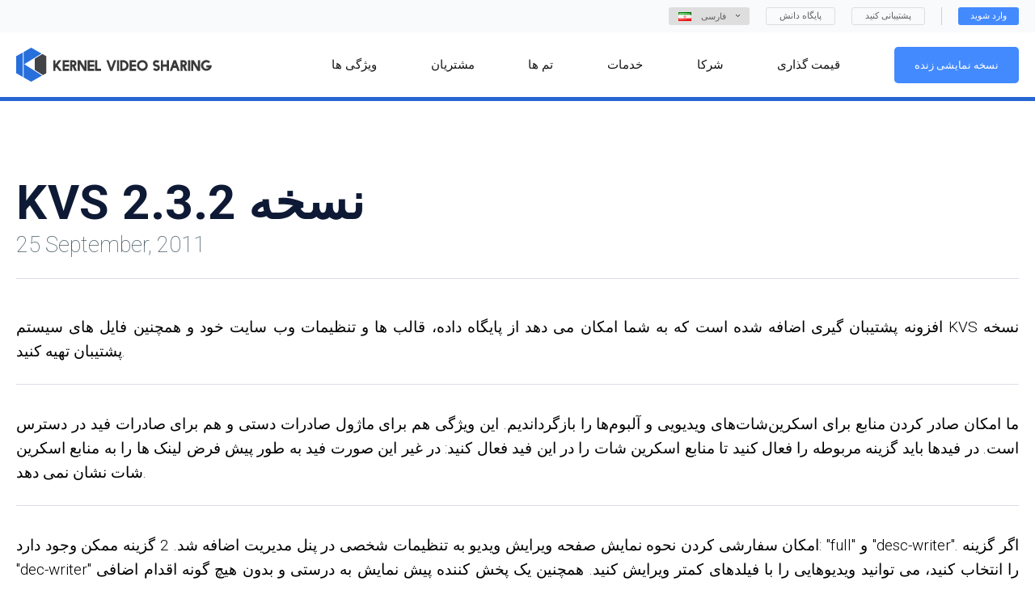

--- FILE ---
content_type: text/html; charset=UTF-8
request_url: https://www.kernel-video-sharing.com/fa/news/22/
body_size: 8257
content:
<!DOCTYPE html>
<html>
<head>
	                  <title>KVS - اخبار - KVS نسخه 2.3.2</title>
                <meta name="description" content="افزونه‌های پنل مدیریت جدید اضافه شد، قابلیت اضافه‌شده برای وارد کردن فیدهای RSS، پردازشگر پرداخت zombaio.com یکپارچه، مفهوم کدهای تعبیه‌شده خود را بازسازی کرد - این ویژگی‌های جدید و موارد دیگر را در جدیدترین نسخه KVS بیابید!" />
      <meta name="keywords" content="" />
  <!-- Google tag (gtag.js) -->
<script async src="https://www.googletagmanager.com/gtag/js?id=G-F0N0J1ZWKD"></script>
<script>
  window.dataLayer = window.dataLayer || [];
  function gtag(){dataLayer.push(arguments);}
  gtag('js', new Date());

  gtag('config', 'G-F0N0J1ZWKD');
</script>
<meta charset="utf-8">
<meta name="viewport" content="width=device-width, initial-scale=1, user-scalable=no">
<link rel="icon" href="/favicon.ico" type="image/x-icon">
<link rel="shortcut icon" href="/favicon.ico" type="image/x-icon">
<link rel="stylesheet" type="text/css" href="/css/slick.css" media="all">
<link rel="stylesheet" type="text/css" href="/css/all.css" media="all">
<link rel="stylesheet" type="text/css" href="/css/select2.css" media="all">
<script src='https://www.google.com/recaptcha/api.js' async defer ></script>

<!-- Yandex.Metrika counter -->
<script type="text/javascript">
    (function (d, w, c) {
        (w[c] = w[c] || []).push(function() {
            try {
                w.yaCounter7939771 = new Ya.Metrika({
                    id:7939771,
                    clickmap:true,
                    trackLinks:true,
                    accurateTrackBounce:true,
                    webvisor:true,
                    trackHash:true
                });
            } catch(e) { }
        });

        var n = d.getElementsByTagName("script")[0],
                s = d.createElement("script"),
                f = function () { n.parentNode.insertBefore(s, n); };
        s.type = "text/javascript";
        s.async = true;
        s.src = "https://mc.yandex.ru/metrika/watch.js";

        if (w.opera == "[object Opera]") {
            d.addEventListener("DOMContentLoaded", f, false);
        } else { f(); }
    })(document, window, "yandex_metrika_callbacks");
</script>
<noscript><div><img src="https://mc.yandex.ru/watch/7939771" style="position:absolute; left:-9999px;" alt="" /></div></noscript>
<!-- /Yandex.Metrika counter -->

</head>
<body>
	<div class="wrapper">
	<div class="header inner">
  <div class="header_top">
    <div class="container">
            <div class="holder">
        <div class="item">
          <div class="wrap">
            <div class="lang_choice">
              <button class="lang_button" type="button">
							<div class="flex">
                <span class="col second">
                  <img src="/images/flags/fa.gif" alt="fa">
								</span>
								<span class="col">
                  <span>فارسی
                  </span>
								</span>
								<span class="col second">
									<b><i class="icon-arrow-down"></i></b>
								</span>
							</div>
							</button>
							<div class="lang_drop">
                <div class="hold">
                                    <div class="lang_item">
                    <a href="/en/news/22/">
											<img src="/images/flags/en.gif" alt="English">
                        <span>English</span>
										</a>
                   </div>
                                                      <div class="lang_item">
                    <a href="/de/news/22/">
											<img src="/images/flags/de.gif" alt="German">
                        <span>German</span>
										</a>
                   </div>
                                                      <div class="lang_item">
                    <a href="/fr/news/22/">
											<img src="/images/flags/fr.gif" alt="Français">
                        <span>Français</span>
										</a>
                   </div>
                                                      <div class="lang_item">
                    <a href="/it/news/22/">
											<img src="/images/flags/it.gif" alt="Italiano">
                        <span>Italiano</span>
										</a>
                   </div>
                                                      <div class="lang_item">
                    <a href="/es/news/22/">
											<img src="/images/flags/es.gif" alt="Español">
                        <span>Español</span>
										</a>
                   </div>
                                                      <div class="lang_item">
                    <a href="/bg/news/22/">
											<img src="/images/flags/bg.gif" alt="Български">
                        <span>Български</span>
										</a>
                   </div>
                                                      <div class="lang_item">
                    <a href="/hu/news/22/">
											<img src="/images/flags/hu.gif" alt="Magyar">
                        <span>Magyar</span>
										</a>
                   </div>
                                                      <div class="lang_item">
                    <a href="/nl/news/22/">
											<img src="/images/flags/nl.gif" alt="Nederlands">
                        <span>Nederlands</span>
										</a>
                   </div>
                                                      <div class="lang_item">
                    <a href="/el/news/22/">
											<img src="/images/flags/el.gif" alt="Ελληνικά">
                        <span>Ελληνικά</span>
										</a>
                   </div>
                                                      <div class="lang_item">
                    <a href="/da/news/22/">
											<img src="/images/flags/da.gif" alt="Dansk">
                        <span>Dansk</span>
										</a>
                   </div>
                                    
                                    <div class="lang_item">
                    <a href="/ga/news/22/">
											<img src="/images/flags/ga.gif" alt="Gaeilge">
                        <span>Gaeilge</span>
										</a>
                   </div>
                                                      <div class="lang_item">
                    <a href="/lv/news/22/">
											<img src="/images/flags/lv.gif" alt="Latviski">
                        <span>Latviski</span>
										</a>
                   </div>
                                                      <div class="lang_item">
                    <a href="/lt/news/22/">
											<img src="/images/flags/lt.gif" alt="Lietuvių">
                        <span>Lietuvių</span>
										</a>
                   </div>
                                                      <div class="lang_item">
                    <a href="/mt/news/22/">
											<img src="/images/flags/mt.gif" alt="Malti">
                        <span>Malti</span>
										</a>
                   </div>
                                                      <div class="lang_item">
                    <a href="/no/news/22/">
											<img src="/images/flags/no.gif" alt="Norsk">
                        <span>Norsk</span>
										</a>
                   </div>
                                                      <div class="lang_item">
                    <a href="/pt/news/22/">
											<img src="/images/flags/pt.gif" alt="Português">
                        <span>Português</span>
										</a>
                   </div>
                                                      <div class="lang_item">
                    <a href="/pl/news/22/">
											<img src="/images/flags/pl.gif" alt="Polski">
                        <span>Polski</span>
										</a>
                   </div>
                                                      <div class="lang_item">
                    <a href="/ro/news/22/">
											<img src="/images/flags/ro.gif" alt="Română">
                        <span>Română</span>
										</a>
                   </div>
                                                      <div class="lang_item">
                    <a href="/sk/news/22/">
											<img src="/images/flags/sk.gif" alt="Slovenský">
                        <span>Slovenský</span>
										</a>
                   </div>
                                                      <div class="lang_item">
                    <a href="/sl/news/22/">
											<img src="/images/flags/sl.gif" alt="Slovenščina">
                        <span>Slovenščina</span>
										</a>
                   </div>
                                    
                                    <div class="lang_item">
                    <a href="/fi/news/22/">
											<img src="/images/flags/fi.gif" alt="Suomalainen">
                        <span>Suomalainen</span>
										</a>
                   </div>
                                                      <div class="lang_item">
                    <a href="/cs/news/22/">
											<img src="/images/flags/cs.gif" alt="čeština">
                        <span>čeština</span>
										</a>
                   </div>
                                                      <div class="lang_item">
                    <a href="/sv/news/22/">
											<img src="/images/flags/sv.gif" alt="Svenska">
                        <span>Svenska</span>
										</a>
                   </div>
                                                      <div class="lang_item">
                    <a href="/et/news/22/">
											<img src="/images/flags/et.gif" alt="Eesti keel">
                        <span>Eesti keel</span>
										</a>
                   </div>
                                                      <div class="lang_item">
                    <a href="/ru/news/22/">
											<img src="/images/flags/ru.gif" alt="Русский">
                        <span>Русский</span>
										</a>
                   </div>
                                    
                                    <div class="lang_item">
                    <a href="/uk/news/22/">
											<img src="/images/flags/uk.gif" alt="Український">
                        <span>Український</span>
										</a>
                   </div>
                                    
                                    <div class="lang_item">
                    <a href="/tr/news/22/">
											<img src="/images/flags/tr.gif" alt="Türkçe">
                        <span>Türkçe</span>
										</a>
                   </div>
                                    
                                    <div class="lang_item">
                    <a href="/kk/news/22/">
											<img src="/images/flags/kk.gif" alt="Kазаk">
                        <span>Kазаk</span>
										</a>
                   </div>
                                    
                                    <div class="lang_item">
                    <a href="/id/news/22/">
											<img src="/images/flags/id.gif" alt="Indonesia">
                        <span>Indonesia</span>
										</a>
                   </div>
                                    
                                    <div class="lang_item">
                    <a href="/jw/news/22/">
											<img src="/images/flags/jw.gif" alt="Bahasa jawa">
                        <span>Basa jawa</span>
										</a>
                   </div>
                                    

                                    <div class="lang_item">
                    <a href="/zh/news/22/">
											<img src="/images/flags/zh.gif" alt="中国人">
                        <span>中国人</span>
										</a>
                   </div>
                                                      <div class="lang_item">
                    <a href="/ja/news/22/">
											<img src="/images/flags/ja.gif" alt="日本語">
                        <span>日本語</span>
										</a>
                   </div>
                                                      <div class="lang_item">
                    <a href="/iw/news/22/">
											<img src="/images/flags/iw.gif" alt="עִברִית">
                        <span>עִברִית</span>
										</a>
                   </div>
                                                      <div class="lang_item">
                    <a href="/ko/news/22/">
											<img src="/images/flags/ko.gif" alt="한국인">
                        <span>한국인</span>
										</a>
                   </div>
                                                      <div class="lang_item">
                    <a href="/ar/news/22/">
											<img src="/images/flags/ar.gif" alt="عرب">
                        <span>عرب</span>
										</a>
                   </div>
                                                      <div class="lang_item">
                    <a href="/th/news/22/">
											<img src="/images/flags/th.gif" alt="แบบไทย">
                        <span>แบบไทย</span>
										</a>
                   </div>
                                                      <div class="lang_item">
                    <a href="/hi/news/22/">
											<img src="/images/flags/hi.gif" alt="हिंदी">
                        <span>हिंदी</span>
										</a>
                   </div>
                                                      <div class="lang_item">
                    <a href="/bn/news/22/">
											<img src="/images/flags/bn.gif" alt="বাংলা">
                        <span>বাংলা</span>
										</a>
                   </div>
                                    									</div>
								</div>
							</div>
							<a href="https://forum.kernel-video-sharing.com" class="btn" target="_blank">پایگاه دانش</a>
							<a href="https://www.kernel-scripts.com/support/index.php?/Tickets/Submit" class="btn" target="_blank">پشتیبانی کنید</a>
						</div>
					</div>
										<div class="item">
						<a href="#" class="button" data-toggle="modal" data-target="#modalLogin">وارد شوید</a>
					</div>
														</div>
							</div>
		</div>
		<div class="header_holder">
			<div class="container">
				<div class="hold">
					<div class="logo">
						<a href="/fa/"><img src="/images/logo.svg" alt="Kernel Video Sharing"></a>
					</div>
					<div class="holder">
						<button type="button" class="button_hamburger">
							<span></span>
							<span></span>
							<span></span>
						</button>
						<div class="navigation">
							<div class="item">
								<a href="/fa/features/">
                  <span>ویژگی ها</span>
                </a>
							</div>
							<div class="item">
								<a href="/fa/customers/">
									<span>مشتریان</span>
								</a>
							</div>
							<div class="item">
								<a href="/fa/themes/">
									<span>تم ها</span>
								</a>
							</div>
							<div class="item">
								<a href="/fa/services/">
									<span>خدمات</span>
								</a>
							</div>
							<div class="item">
								<a href="/fa/partners/">
									<span>شرکا</span>
								</a>
							</div>
							<div class="item">
								<a href="/fa/order/">
									<span>قیمت گذاری</span>
								</a>
							</div>
							<div class="item">
								<a href="https://www.kvs-demo.com" class="button" target="_blank">نسخه نمایشی زنده</a>
              </div>
					</div>
				</div>
							</div>
		</div>
	</div>
</div>	  <div class="main_news">
	            <div class="main_view_text">
        <div class="container">
            <div class="headline">
                            <h2 class="title"><strong>KVS نسخه 2.3.2</strong></h2>
              <h3 class="subtitle">25 September, 2011</h3>
            </div>
          <div class="post">
                        <div class="row">
افزونه پشتیبان گیری اضافه شده است که به شما امکان می دهد از پایگاه داده، قالب ها و تنظیمات وب سایت خود و همچنین فایل های سیستم KVS نسخه پشتیبان تهیه کنید.
</div>

<div class="row">
ما امکان صادر کردن منابع برای اسکرین‌شات‌های ویدیویی و آلبوم‌ها را بازگرداندیم. این ویژگی هم برای ماژول صادرات دستی و هم برای صادرات فید در دسترس است. در فیدها باید گزینه مربوطه را فعال کنید تا منابع اسکرین شات را در این فید فعال کنید: در غیر این صورت فید به طور پیش فرض لینک ها را به منابع اسکرین شات نشان نمی دهد.
</div>

<div class="row">
امکان سفارشی کردن نحوه نمایش صفحه ویرایش ویدیو به تنظیمات شخصی در پنل مدیریت اضافه شد. 2 گزینه ممکن وجود دارد: "full" و "desc-writer". اگر گزینه "dec-writer" را انتخاب کنید، می توانید ویدیوهایی را با فیلدهای کمتر ویرایش کنید. همچنین یک پخش کننده پیش نمایش به درستی و بدون هیچ گونه اقدام اضافی نمایش داده می شود.
</div>

<div class="row">
پشتیبانی از واردات فیدهای RSS اضافه شد. KVS می‌تواند فیدهای RSS را که پیوندهایی به گالری‌های ویدیویی ارائه می‌دهند، تجزیه کند. گالری ها صفحات وب با یک فایل ویدئویی یا مجموعه ای از فایل های ویدئویی هستند که یک ویدئو را تشکیل می دهند.
</div>

<div class="row">
آمار تراکنش‌های کاربر اکنون می‌تواند تعداد کاربرانی را که به پردازشگر پرداخت هدایت شده‌اند و همچنین تعداد تراکنش‌های رد شده را نشان دهد.
</div>

<div class="row">
ما پشتیبانی از پردازشگر پرداخت Zombaio (zombaio.com) را اضافه کردیم. با این حال، ادغام در مرحله آزمایش بتا است.
</div>

<div class="row">
لیست وظایف پس زمینه در پنل مدیریت اکنون کد خطا را برای کارهایی که با خطا ختم شده اند نشان می دهد. این ویژگی به شما این امکان را می دهد که وظایف را با خطاهای خاص مرتب کنید.
</div>

<div class="row">
امکان جستجوی فیلم ها و آلبوم ها بر اساس آدرس صفحه وب سایت آنها به پنل مدیریت اضافه شد.
</div>

<div class="row">
مفهوم کد جاسازی شخصی به طور کامل بازسازی شد. اکنون دیگر نیازی به ارسال URL فایل ویدئویی و پیش نمایش URL تصویر در خود کد جاسازی نیست. به جای این پارامترها، کد جاسازی شده فقط حاوی شناسه ویدیو خواهد بود که برای ساخت فایل ویدیویی و پیش نمایش URL های تصویر در زمان اجرا استفاده می شود. این تغییر به دلیل موارد استفاده مختلف که ممکن است URL فایل ویدیویی برای کد جاسازی یک ویدیو تغییر کند، اعمال شد. به عنوان مثال، ممکن است بخواهید فایل فرمت ویدیویی دیگری را در کدهای جاسازی شده نمایش دهید، یا ویدیویی را از یک گروه سرور به گروه دیگر منتقل کرده باشید: در هر دو مورد، کدهای جاسازی ممکن است نامعتبر شوند. این تغییر تضمین می کند که چنین مشکلاتی هرگز در آینده رخ نخواهند داد.
</div>

<div class="row">
افزونه اضافه شده است که به شما امکان می دهد یک ویدیو با مدت زمان و کیفیت داده شده از یک تصویر ایجاد کنید (فایل ویدیو فقط این تصویر را ارائه می دهد). چنین ویدئویی را می توان در تنظیمات حفاظت آنتی هات لینک استفاده کرد، به طوری که KVS آن را برای کاربرانی که محافظت آنتی هات لینک را راه اندازی کرده اند نشان می دهد.
</div>

<div class="row">
پشتیبانی از پخش CDN swiftwill اضافه شده است.
</div>

<div class="row">
قابلیت نمایش جداگانه مردان و زنان در لیست مدل های وب سایت اضافه شده است.
</div>

<div class="row">
چند تصحیح کوچک و اشکالات.
</div>
            <div class="row">
            <div class="">
              <p><br><a href="/fa/news/" >بازگشت به لیست اخبار</a></p>
            </div>
            </div>
        </div>
        </div>
                </div>
    	<div class="main_version">
		<div class="container">
			<div class="holder">
				<span class="text"><strong>KVS 6.4.0</strong> کاملاً جدید اینجاست</span>
				<a href="/fa/order/" class="button">
					<span>اکنون سفارش دهید</span>
				</a>
			</div>
		</div>
	</div></div>
<div class="footer">
			<div class="footer_holder">
				<div class="container">
					<div class="footer_frame">
						<div class="footer_navigation">
							<div class="item"><a href="/fa/features/">ویژگی ها</a></div>
							<div class="item"><a href="/fa/customers/">مشتریان</a></div>
							<div class="item"><a href="/fa/themes/">تم ها</a></div>
							<div class="item"><a href="/fa/services/">خدمات</a></div>
							<div class="item"><a href="/fa/partners/">شرکا</a></div>
							<div class="item"><a href="/fa/order/">قیمت گذاری</a></div>
							<div class="item"><a href="https://www.kvs-demo.com" class="button" target="_blank">نسخه نمایشی زنده</a></div>
														<div class="item"><a href="/fa/affiliate/">برنامه وابسته</a></div>
													</div>
											</div>
				</div>
			</div>
			<div class="footer_copyright">
				<div class="container">
					<div class="copyright">
						<div class="copy">&copy; 2009 - 2026 KVS کلیه حقوق</div>
						<a href="/fa/license/">
							<span>قرارداد مجوز</span>
						</a>
						<a href="mailto:sales@kernel-video-sharing.com">
							<i class="icon-mail"></i>
							<span>sales@kernel-video-sharing.com</span>
						</a>
						<a href="https://t.me/kvs_sales">
                <svg version="1.1" xmlns="http://www.w3.org/2000/svg" width="16" height="16" viewBox="0 0 1024 1024">
                <path fill="#b0b0b1" d="M1009.365 5.12c-5.312-3.424-11.36-5.12-17.375-5.12-6.176 0-12.384 1.76-17.759 5.376l-959.97 639.98c-9.888 6.56-15.328 18.111-14.048 29.951 1.216 11.808 8.896 22.015 19.935 26.367l250.36 100.189 117.724 206.010c5.632 9.888 16.095 16 27.423 16.127 0.128 0 0.224 0 0.352 0 11.232 0 21.663-5.952 27.423-15.552l66.462-110.813 310.23 124.060c3.808 1.536 7.808 2.272 11.872 2.272 5.44 0 10.816-1.376 15.68-4.128 8.448-4.736 14.24-13.056 15.872-22.623l159.995-959.97c2.080-12.576-3.488-25.183-14.176-32.127zM100.369 664.843l741.577-494.417-539.183 577.166c-2.848-1.696-5.376-3.936-8.512-5.184l-193.882-77.566zM326.058 770.088c-0.064-0.128-0.16-0.192-0.224-0.32l606.157-648.78-516.752 805.159-89.181-156.059zM806.939 947.458l-273.303-109.309c-6.496-2.56-13.248-3.424-19.935-3.808l420.851-652.396-127.612 765.512z"></path>
                </svg>
                <span>+972 52  472 2814</span>
            </a>
            <a href="https://t.me/kvs_news">
                <svg version="1.1" xmlns="http://www.w3.org/2000/svg" width="16" height="16" viewBox="0 0 1024 1024">
                <path fill="#b0b0b1" d="M1009.365 5.12c-5.312-3.424-11.36-5.12-17.375-5.12-6.176 0-12.384 1.76-17.759 5.376l-959.97 639.98c-9.888 6.56-15.328 18.111-14.048 29.951 1.216 11.808 8.896 22.015 19.935 26.367l250.36 100.189 117.724 206.010c5.632 9.888 16.095 16 27.423 16.127 0.128 0 0.224 0 0.352 0 11.232 0 21.663-5.952 27.423-15.552l66.462-110.813 310.23 124.060c3.808 1.536 7.808 2.272 11.872 2.272 5.44 0 10.816-1.376 15.68-4.128 8.448-4.736 14.24-13.056 15.872-22.623l159.995-959.97c2.080-12.576-3.488-25.183-14.176-32.127zM100.369 664.843l741.577-494.417-539.183 577.166c-2.848-1.696-5.376-3.936-8.512-5.184l-193.882-77.566zM326.058 770.088c-0.064-0.128-0.16-0.192-0.224-0.32l606.157-648.78-516.752 805.159-89.181-156.059zM806.939 947.458l-273.303-109.309c-6.496-2.56-13.248-3.424-19.935-3.808l420.851-652.396-127.612 765.512z"></path>
                </svg>
                <span>KVS News</span>
            </a>
					</div>
				</div>
			</div>
		</div>
		<!-- Modal login -->
		<div class="modal fade" id="modalLogin" tabindex="-1" role="dialog" aria-labelledby="myModalLabel">
			<div class="modal-dialog" role="document">
				<div class="modal-content">
					<button class="button_close" type="button" data-dismiss="modal">
						<i class="icon-close"></i>
					</button>
					<div class="modal-header">
						<h4 class="modal-title">ورود مشتریان</h4>
					</div>
					<div class="modal-body">
						<div class="modal-form">
							<form data-form="login" action="/ajax.php" method="POST" data-success="reload">
							<input type="hidden" name="action" value="login">
							<input type="hidden" name="lang_code" value="fa">
								<div class="wrap_input">
									<input type="email" name="email" class="input" placeholder="ایمیل" required>
                  <p class="error_text" data-error-code="please_wait">لطفاً قبل از تلاش مجدد چند دقیقه صبر کنید</p>
									<p class="error_text" data-error-code="invalid">اطلاعات ورود نامعتبر است</p>
									<p class="error_text" data-error-code="invalid_confirm">ما یک ایمیل با لینک تایید به آدرس ایمیل شما ارسال کرده ایم. برای تکمیل مراحل ثبت نام، لطفاً روی پیوند تأیید کلیک کنید.</p>
								</div>
								<div class="wrap_input">
									<input type="password" name="password" class="input" placeholder="رمز عبور" required>
								</div>
								<div class="wrap_input">
									<div class="align right">
										<input type="submit" class="button" value="وارد شوید">
									</div>
								</div>
							</form>
						</div>
					</div>
					<div class="modal-footer">
						<div class="column">
							<div class="text">
								<a href="#" data-toggle="modal" data-target="#modalForgot" data-dismiss="modal">رمز عبور را فراموش کرده اید؟</a>
								<p class="small_text">نمی توانید وارد شوید؟ <a href="mailto:support@kernel-scripts.com">با پشتیبانی تماس بگیرید.</a></p>
							</div>
						</div>
						<div class="column second">
							<button type="button" class="button" data-toggle="modal" data-target="#modalSignup" data-dismiss="modal">ایجاد حساب کاربری</button>
						</div>
					</div>
				</div>
			</div>
		</div>		
		<!-- Modal Signup -->
		<div class="modal fade" id="modalSignup" tabindex="-1" role="dialog" aria-labelledby="myModalLabel">
			<div class="modal-dialog" role="document">
				<div class="modal-content">
					<button class="button_close" type="button" data-dismiss="modal">
						<i class="icon-close"></i>
					</button>
					<div class="modal-header">
						<h4 class="modal-title">ثبت نام کنید</h4>
					</div>
					<div class="modal-body">
						<div class="modal-form">
							<div id="success_message_signup2" style="color:#000000;display: none;" class="error_text">ما یک ایمیل با لینک تایید به آدرس ایمیل شما ارسال کرده ایم. برای تکمیل مراحل ثبت نام، لطفاً روی پیوند تأیید کلیک کنید.</div>
							<form data-form="signup" action="/ajax.php" method="POST" data-success="reload">
							<input type="hidden" name="action" value="signup">
							<input type="hidden" name="lang_code" value="fa">
								<div class="wrap_input">
									<input type="email" name="email" class="input" placeholder="ایمیل" required>
									<p id="signup_email" class="error_text" data-error-code="invalid_email" style="display: none">مشتری با چنین ایمیلی از قبل وجود دارد</p>
								</div>
								<div class="wrap_input">
									<input type="password" name="password" class="input" placeholder="رمز عبور" required>
									<p id="signup_pass1" class="error_text" data-error-code="invalid_password1" style="display: none">رمز عبور باید حداقل 6 کاراکتر باشد</p>
								</div>
								<div class="wrap_input">
									<input type="password" name="password2" class="input" placeholder="رمز عبور مجدد" required>
									<p id="signup_pass2" class="error_text" data-error-code="invalid_password2" style="display: none">پسوردهایی که وارد کردید مطابقت ندارند</p>
								</div>
								<div class="wrap_input">
									<input type="text" name="nick" class="input" placeholder="نام مستعار" required>
								</div>
								<div class="wrap_input">
									<input type="text" name="messenger" class="input" placeholder="اسکایپ / تلگرام" required>
								</div>
								<div class="wrap_input">
                  <div class="g-recaptcha" data-sitekey="6LcQLBwUAAAAAJoPXk84vfKDdw2Qdt5XZaYg5GJ7"></div>
                  <p id="signup_recaptcha" class="error_text" data-error-code="signup_recaptcha" style="display: none">Some error in vrifying g-recaptcha</p>
                </div>
								<div class="wrap_input">
									<div class="align right">
										<input type="submit" class="button" value="ثبت نام کنید" onclick="document.getElementById('signup_email').style.display='none';document.getElementById('signup_pass1').style.display='none';document.getElementById('signup_pass2').style.display='none';document.getElementById('signup_recaptcha').style.display='none';">
									</div>
								</div>
							</form>
						</div>
					</div>
				</div>
			</div>
		</div>		
		<!-- Modal Restore -->
		<div class="modal fade" id="modalForgot" tabindex="-1" role="dialog" aria-labelledby="myModalLabel">
			<div class="modal-dialog" role="document">
				<div class="modal-content">
					<button class="button_close" type="button" data-dismiss="modal">
						<i class="icon-close"></i>
					</button>
					<div class="modal-header">
						<h4 class="modal-title">بازنشانی رمز عبور</h4>
					</div>
					<div class="modal-body">
						<div class="modal-form">
							<div id="success_message_restore2" style="color:#000000;display: none;" class="error_text">رمز جدید به ایمیل شما ارسال شد.</div>
							<form data-form="restore" action="/ajax.php" method="POST" data-success="replace" data-replace="success_message_restore2">
							<input type="hidden" name="action" value="restore_password">
							<input type="hidden" name="lang_code" value="fa">
								<div class="wrap_input">
									<input type="email" name="email" class="input" placeholder="ایمیل" required>
									<p class="error_text" data-error-code="invalid" style="display: none">هیچ حساب کاربری برای چنین ایمیلی وجود ندارد</p>
								</div>
								<div class="wrap_input">
									<div class="align right">
										<input type="submit" class="button" value="بازنشانی رمز عبور">
									</div>
								</div>
							</form>
						</div>
					</div>
				</div>
			</div>
		</div>
		<!-- Modal Source Code -->
		<div class="modal modal-accept fade" id="modalSourceCode" tabindex="-1" role="dialog" aria-labelledby="myModalLabel">
    <div class="modal-dialog" role="document">
      <div class="modal-content">
        <button class="button_close" type="button" data-dismiss="modal">
          <i class="icon-close"></i>
        </button>
        <div class="modal-header">
          <h4 class="modal-title">نام مستعار فقط برای مجوزهایی که دارای کد منبع باز هستند قابل استفاده هستند.</h4>
        </div>
        <div class="modal-body">
        <div class="modal-form">
            <div class="button_field">
              <a href="/fa/shopping_cart/?action=add&id=12&license_id=" class="button">هم اکنون سفارش دهید</a>
            </div>
        </div>
        </div>
      </div>
    </div>
  </div>
		<script src="https://ajax.googleapis.com/ajax/libs/jquery/1.11.3/jquery.min.js"></script>
		<script src="/js/assets.js"></script>
		<script src="/js/main.js"></script>
</div></body>
</html>

--- FILE ---
content_type: text/html; charset=utf-8
request_url: https://www.google.com/recaptcha/api2/anchor?ar=1&k=6LcQLBwUAAAAAJoPXk84vfKDdw2Qdt5XZaYg5GJ7&co=aHR0cHM6Ly93d3cua2VybmVsLXZpZGVvLXNoYXJpbmcuY29tOjQ0Mw..&hl=en&v=PoyoqOPhxBO7pBk68S4YbpHZ&size=normal&anchor-ms=20000&execute-ms=30000&cb=ffolibpkruk0
body_size: 49192
content:
<!DOCTYPE HTML><html dir="ltr" lang="en"><head><meta http-equiv="Content-Type" content="text/html; charset=UTF-8">
<meta http-equiv="X-UA-Compatible" content="IE=edge">
<title>reCAPTCHA</title>
<style type="text/css">
/* cyrillic-ext */
@font-face {
  font-family: 'Roboto';
  font-style: normal;
  font-weight: 400;
  font-stretch: 100%;
  src: url(//fonts.gstatic.com/s/roboto/v48/KFO7CnqEu92Fr1ME7kSn66aGLdTylUAMa3GUBHMdazTgWw.woff2) format('woff2');
  unicode-range: U+0460-052F, U+1C80-1C8A, U+20B4, U+2DE0-2DFF, U+A640-A69F, U+FE2E-FE2F;
}
/* cyrillic */
@font-face {
  font-family: 'Roboto';
  font-style: normal;
  font-weight: 400;
  font-stretch: 100%;
  src: url(//fonts.gstatic.com/s/roboto/v48/KFO7CnqEu92Fr1ME7kSn66aGLdTylUAMa3iUBHMdazTgWw.woff2) format('woff2');
  unicode-range: U+0301, U+0400-045F, U+0490-0491, U+04B0-04B1, U+2116;
}
/* greek-ext */
@font-face {
  font-family: 'Roboto';
  font-style: normal;
  font-weight: 400;
  font-stretch: 100%;
  src: url(//fonts.gstatic.com/s/roboto/v48/KFO7CnqEu92Fr1ME7kSn66aGLdTylUAMa3CUBHMdazTgWw.woff2) format('woff2');
  unicode-range: U+1F00-1FFF;
}
/* greek */
@font-face {
  font-family: 'Roboto';
  font-style: normal;
  font-weight: 400;
  font-stretch: 100%;
  src: url(//fonts.gstatic.com/s/roboto/v48/KFO7CnqEu92Fr1ME7kSn66aGLdTylUAMa3-UBHMdazTgWw.woff2) format('woff2');
  unicode-range: U+0370-0377, U+037A-037F, U+0384-038A, U+038C, U+038E-03A1, U+03A3-03FF;
}
/* math */
@font-face {
  font-family: 'Roboto';
  font-style: normal;
  font-weight: 400;
  font-stretch: 100%;
  src: url(//fonts.gstatic.com/s/roboto/v48/KFO7CnqEu92Fr1ME7kSn66aGLdTylUAMawCUBHMdazTgWw.woff2) format('woff2');
  unicode-range: U+0302-0303, U+0305, U+0307-0308, U+0310, U+0312, U+0315, U+031A, U+0326-0327, U+032C, U+032F-0330, U+0332-0333, U+0338, U+033A, U+0346, U+034D, U+0391-03A1, U+03A3-03A9, U+03B1-03C9, U+03D1, U+03D5-03D6, U+03F0-03F1, U+03F4-03F5, U+2016-2017, U+2034-2038, U+203C, U+2040, U+2043, U+2047, U+2050, U+2057, U+205F, U+2070-2071, U+2074-208E, U+2090-209C, U+20D0-20DC, U+20E1, U+20E5-20EF, U+2100-2112, U+2114-2115, U+2117-2121, U+2123-214F, U+2190, U+2192, U+2194-21AE, U+21B0-21E5, U+21F1-21F2, U+21F4-2211, U+2213-2214, U+2216-22FF, U+2308-230B, U+2310, U+2319, U+231C-2321, U+2336-237A, U+237C, U+2395, U+239B-23B7, U+23D0, U+23DC-23E1, U+2474-2475, U+25AF, U+25B3, U+25B7, U+25BD, U+25C1, U+25CA, U+25CC, U+25FB, U+266D-266F, U+27C0-27FF, U+2900-2AFF, U+2B0E-2B11, U+2B30-2B4C, U+2BFE, U+3030, U+FF5B, U+FF5D, U+1D400-1D7FF, U+1EE00-1EEFF;
}
/* symbols */
@font-face {
  font-family: 'Roboto';
  font-style: normal;
  font-weight: 400;
  font-stretch: 100%;
  src: url(//fonts.gstatic.com/s/roboto/v48/KFO7CnqEu92Fr1ME7kSn66aGLdTylUAMaxKUBHMdazTgWw.woff2) format('woff2');
  unicode-range: U+0001-000C, U+000E-001F, U+007F-009F, U+20DD-20E0, U+20E2-20E4, U+2150-218F, U+2190, U+2192, U+2194-2199, U+21AF, U+21E6-21F0, U+21F3, U+2218-2219, U+2299, U+22C4-22C6, U+2300-243F, U+2440-244A, U+2460-24FF, U+25A0-27BF, U+2800-28FF, U+2921-2922, U+2981, U+29BF, U+29EB, U+2B00-2BFF, U+4DC0-4DFF, U+FFF9-FFFB, U+10140-1018E, U+10190-1019C, U+101A0, U+101D0-101FD, U+102E0-102FB, U+10E60-10E7E, U+1D2C0-1D2D3, U+1D2E0-1D37F, U+1F000-1F0FF, U+1F100-1F1AD, U+1F1E6-1F1FF, U+1F30D-1F30F, U+1F315, U+1F31C, U+1F31E, U+1F320-1F32C, U+1F336, U+1F378, U+1F37D, U+1F382, U+1F393-1F39F, U+1F3A7-1F3A8, U+1F3AC-1F3AF, U+1F3C2, U+1F3C4-1F3C6, U+1F3CA-1F3CE, U+1F3D4-1F3E0, U+1F3ED, U+1F3F1-1F3F3, U+1F3F5-1F3F7, U+1F408, U+1F415, U+1F41F, U+1F426, U+1F43F, U+1F441-1F442, U+1F444, U+1F446-1F449, U+1F44C-1F44E, U+1F453, U+1F46A, U+1F47D, U+1F4A3, U+1F4B0, U+1F4B3, U+1F4B9, U+1F4BB, U+1F4BF, U+1F4C8-1F4CB, U+1F4D6, U+1F4DA, U+1F4DF, U+1F4E3-1F4E6, U+1F4EA-1F4ED, U+1F4F7, U+1F4F9-1F4FB, U+1F4FD-1F4FE, U+1F503, U+1F507-1F50B, U+1F50D, U+1F512-1F513, U+1F53E-1F54A, U+1F54F-1F5FA, U+1F610, U+1F650-1F67F, U+1F687, U+1F68D, U+1F691, U+1F694, U+1F698, U+1F6AD, U+1F6B2, U+1F6B9-1F6BA, U+1F6BC, U+1F6C6-1F6CF, U+1F6D3-1F6D7, U+1F6E0-1F6EA, U+1F6F0-1F6F3, U+1F6F7-1F6FC, U+1F700-1F7FF, U+1F800-1F80B, U+1F810-1F847, U+1F850-1F859, U+1F860-1F887, U+1F890-1F8AD, U+1F8B0-1F8BB, U+1F8C0-1F8C1, U+1F900-1F90B, U+1F93B, U+1F946, U+1F984, U+1F996, U+1F9E9, U+1FA00-1FA6F, U+1FA70-1FA7C, U+1FA80-1FA89, U+1FA8F-1FAC6, U+1FACE-1FADC, U+1FADF-1FAE9, U+1FAF0-1FAF8, U+1FB00-1FBFF;
}
/* vietnamese */
@font-face {
  font-family: 'Roboto';
  font-style: normal;
  font-weight: 400;
  font-stretch: 100%;
  src: url(//fonts.gstatic.com/s/roboto/v48/KFO7CnqEu92Fr1ME7kSn66aGLdTylUAMa3OUBHMdazTgWw.woff2) format('woff2');
  unicode-range: U+0102-0103, U+0110-0111, U+0128-0129, U+0168-0169, U+01A0-01A1, U+01AF-01B0, U+0300-0301, U+0303-0304, U+0308-0309, U+0323, U+0329, U+1EA0-1EF9, U+20AB;
}
/* latin-ext */
@font-face {
  font-family: 'Roboto';
  font-style: normal;
  font-weight: 400;
  font-stretch: 100%;
  src: url(//fonts.gstatic.com/s/roboto/v48/KFO7CnqEu92Fr1ME7kSn66aGLdTylUAMa3KUBHMdazTgWw.woff2) format('woff2');
  unicode-range: U+0100-02BA, U+02BD-02C5, U+02C7-02CC, U+02CE-02D7, U+02DD-02FF, U+0304, U+0308, U+0329, U+1D00-1DBF, U+1E00-1E9F, U+1EF2-1EFF, U+2020, U+20A0-20AB, U+20AD-20C0, U+2113, U+2C60-2C7F, U+A720-A7FF;
}
/* latin */
@font-face {
  font-family: 'Roboto';
  font-style: normal;
  font-weight: 400;
  font-stretch: 100%;
  src: url(//fonts.gstatic.com/s/roboto/v48/KFO7CnqEu92Fr1ME7kSn66aGLdTylUAMa3yUBHMdazQ.woff2) format('woff2');
  unicode-range: U+0000-00FF, U+0131, U+0152-0153, U+02BB-02BC, U+02C6, U+02DA, U+02DC, U+0304, U+0308, U+0329, U+2000-206F, U+20AC, U+2122, U+2191, U+2193, U+2212, U+2215, U+FEFF, U+FFFD;
}
/* cyrillic-ext */
@font-face {
  font-family: 'Roboto';
  font-style: normal;
  font-weight: 500;
  font-stretch: 100%;
  src: url(//fonts.gstatic.com/s/roboto/v48/KFO7CnqEu92Fr1ME7kSn66aGLdTylUAMa3GUBHMdazTgWw.woff2) format('woff2');
  unicode-range: U+0460-052F, U+1C80-1C8A, U+20B4, U+2DE0-2DFF, U+A640-A69F, U+FE2E-FE2F;
}
/* cyrillic */
@font-face {
  font-family: 'Roboto';
  font-style: normal;
  font-weight: 500;
  font-stretch: 100%;
  src: url(//fonts.gstatic.com/s/roboto/v48/KFO7CnqEu92Fr1ME7kSn66aGLdTylUAMa3iUBHMdazTgWw.woff2) format('woff2');
  unicode-range: U+0301, U+0400-045F, U+0490-0491, U+04B0-04B1, U+2116;
}
/* greek-ext */
@font-face {
  font-family: 'Roboto';
  font-style: normal;
  font-weight: 500;
  font-stretch: 100%;
  src: url(//fonts.gstatic.com/s/roboto/v48/KFO7CnqEu92Fr1ME7kSn66aGLdTylUAMa3CUBHMdazTgWw.woff2) format('woff2');
  unicode-range: U+1F00-1FFF;
}
/* greek */
@font-face {
  font-family: 'Roboto';
  font-style: normal;
  font-weight: 500;
  font-stretch: 100%;
  src: url(//fonts.gstatic.com/s/roboto/v48/KFO7CnqEu92Fr1ME7kSn66aGLdTylUAMa3-UBHMdazTgWw.woff2) format('woff2');
  unicode-range: U+0370-0377, U+037A-037F, U+0384-038A, U+038C, U+038E-03A1, U+03A3-03FF;
}
/* math */
@font-face {
  font-family: 'Roboto';
  font-style: normal;
  font-weight: 500;
  font-stretch: 100%;
  src: url(//fonts.gstatic.com/s/roboto/v48/KFO7CnqEu92Fr1ME7kSn66aGLdTylUAMawCUBHMdazTgWw.woff2) format('woff2');
  unicode-range: U+0302-0303, U+0305, U+0307-0308, U+0310, U+0312, U+0315, U+031A, U+0326-0327, U+032C, U+032F-0330, U+0332-0333, U+0338, U+033A, U+0346, U+034D, U+0391-03A1, U+03A3-03A9, U+03B1-03C9, U+03D1, U+03D5-03D6, U+03F0-03F1, U+03F4-03F5, U+2016-2017, U+2034-2038, U+203C, U+2040, U+2043, U+2047, U+2050, U+2057, U+205F, U+2070-2071, U+2074-208E, U+2090-209C, U+20D0-20DC, U+20E1, U+20E5-20EF, U+2100-2112, U+2114-2115, U+2117-2121, U+2123-214F, U+2190, U+2192, U+2194-21AE, U+21B0-21E5, U+21F1-21F2, U+21F4-2211, U+2213-2214, U+2216-22FF, U+2308-230B, U+2310, U+2319, U+231C-2321, U+2336-237A, U+237C, U+2395, U+239B-23B7, U+23D0, U+23DC-23E1, U+2474-2475, U+25AF, U+25B3, U+25B7, U+25BD, U+25C1, U+25CA, U+25CC, U+25FB, U+266D-266F, U+27C0-27FF, U+2900-2AFF, U+2B0E-2B11, U+2B30-2B4C, U+2BFE, U+3030, U+FF5B, U+FF5D, U+1D400-1D7FF, U+1EE00-1EEFF;
}
/* symbols */
@font-face {
  font-family: 'Roboto';
  font-style: normal;
  font-weight: 500;
  font-stretch: 100%;
  src: url(//fonts.gstatic.com/s/roboto/v48/KFO7CnqEu92Fr1ME7kSn66aGLdTylUAMaxKUBHMdazTgWw.woff2) format('woff2');
  unicode-range: U+0001-000C, U+000E-001F, U+007F-009F, U+20DD-20E0, U+20E2-20E4, U+2150-218F, U+2190, U+2192, U+2194-2199, U+21AF, U+21E6-21F0, U+21F3, U+2218-2219, U+2299, U+22C4-22C6, U+2300-243F, U+2440-244A, U+2460-24FF, U+25A0-27BF, U+2800-28FF, U+2921-2922, U+2981, U+29BF, U+29EB, U+2B00-2BFF, U+4DC0-4DFF, U+FFF9-FFFB, U+10140-1018E, U+10190-1019C, U+101A0, U+101D0-101FD, U+102E0-102FB, U+10E60-10E7E, U+1D2C0-1D2D3, U+1D2E0-1D37F, U+1F000-1F0FF, U+1F100-1F1AD, U+1F1E6-1F1FF, U+1F30D-1F30F, U+1F315, U+1F31C, U+1F31E, U+1F320-1F32C, U+1F336, U+1F378, U+1F37D, U+1F382, U+1F393-1F39F, U+1F3A7-1F3A8, U+1F3AC-1F3AF, U+1F3C2, U+1F3C4-1F3C6, U+1F3CA-1F3CE, U+1F3D4-1F3E0, U+1F3ED, U+1F3F1-1F3F3, U+1F3F5-1F3F7, U+1F408, U+1F415, U+1F41F, U+1F426, U+1F43F, U+1F441-1F442, U+1F444, U+1F446-1F449, U+1F44C-1F44E, U+1F453, U+1F46A, U+1F47D, U+1F4A3, U+1F4B0, U+1F4B3, U+1F4B9, U+1F4BB, U+1F4BF, U+1F4C8-1F4CB, U+1F4D6, U+1F4DA, U+1F4DF, U+1F4E3-1F4E6, U+1F4EA-1F4ED, U+1F4F7, U+1F4F9-1F4FB, U+1F4FD-1F4FE, U+1F503, U+1F507-1F50B, U+1F50D, U+1F512-1F513, U+1F53E-1F54A, U+1F54F-1F5FA, U+1F610, U+1F650-1F67F, U+1F687, U+1F68D, U+1F691, U+1F694, U+1F698, U+1F6AD, U+1F6B2, U+1F6B9-1F6BA, U+1F6BC, U+1F6C6-1F6CF, U+1F6D3-1F6D7, U+1F6E0-1F6EA, U+1F6F0-1F6F3, U+1F6F7-1F6FC, U+1F700-1F7FF, U+1F800-1F80B, U+1F810-1F847, U+1F850-1F859, U+1F860-1F887, U+1F890-1F8AD, U+1F8B0-1F8BB, U+1F8C0-1F8C1, U+1F900-1F90B, U+1F93B, U+1F946, U+1F984, U+1F996, U+1F9E9, U+1FA00-1FA6F, U+1FA70-1FA7C, U+1FA80-1FA89, U+1FA8F-1FAC6, U+1FACE-1FADC, U+1FADF-1FAE9, U+1FAF0-1FAF8, U+1FB00-1FBFF;
}
/* vietnamese */
@font-face {
  font-family: 'Roboto';
  font-style: normal;
  font-weight: 500;
  font-stretch: 100%;
  src: url(//fonts.gstatic.com/s/roboto/v48/KFO7CnqEu92Fr1ME7kSn66aGLdTylUAMa3OUBHMdazTgWw.woff2) format('woff2');
  unicode-range: U+0102-0103, U+0110-0111, U+0128-0129, U+0168-0169, U+01A0-01A1, U+01AF-01B0, U+0300-0301, U+0303-0304, U+0308-0309, U+0323, U+0329, U+1EA0-1EF9, U+20AB;
}
/* latin-ext */
@font-face {
  font-family: 'Roboto';
  font-style: normal;
  font-weight: 500;
  font-stretch: 100%;
  src: url(//fonts.gstatic.com/s/roboto/v48/KFO7CnqEu92Fr1ME7kSn66aGLdTylUAMa3KUBHMdazTgWw.woff2) format('woff2');
  unicode-range: U+0100-02BA, U+02BD-02C5, U+02C7-02CC, U+02CE-02D7, U+02DD-02FF, U+0304, U+0308, U+0329, U+1D00-1DBF, U+1E00-1E9F, U+1EF2-1EFF, U+2020, U+20A0-20AB, U+20AD-20C0, U+2113, U+2C60-2C7F, U+A720-A7FF;
}
/* latin */
@font-face {
  font-family: 'Roboto';
  font-style: normal;
  font-weight: 500;
  font-stretch: 100%;
  src: url(//fonts.gstatic.com/s/roboto/v48/KFO7CnqEu92Fr1ME7kSn66aGLdTylUAMa3yUBHMdazQ.woff2) format('woff2');
  unicode-range: U+0000-00FF, U+0131, U+0152-0153, U+02BB-02BC, U+02C6, U+02DA, U+02DC, U+0304, U+0308, U+0329, U+2000-206F, U+20AC, U+2122, U+2191, U+2193, U+2212, U+2215, U+FEFF, U+FFFD;
}
/* cyrillic-ext */
@font-face {
  font-family: 'Roboto';
  font-style: normal;
  font-weight: 900;
  font-stretch: 100%;
  src: url(//fonts.gstatic.com/s/roboto/v48/KFO7CnqEu92Fr1ME7kSn66aGLdTylUAMa3GUBHMdazTgWw.woff2) format('woff2');
  unicode-range: U+0460-052F, U+1C80-1C8A, U+20B4, U+2DE0-2DFF, U+A640-A69F, U+FE2E-FE2F;
}
/* cyrillic */
@font-face {
  font-family: 'Roboto';
  font-style: normal;
  font-weight: 900;
  font-stretch: 100%;
  src: url(//fonts.gstatic.com/s/roboto/v48/KFO7CnqEu92Fr1ME7kSn66aGLdTylUAMa3iUBHMdazTgWw.woff2) format('woff2');
  unicode-range: U+0301, U+0400-045F, U+0490-0491, U+04B0-04B1, U+2116;
}
/* greek-ext */
@font-face {
  font-family: 'Roboto';
  font-style: normal;
  font-weight: 900;
  font-stretch: 100%;
  src: url(//fonts.gstatic.com/s/roboto/v48/KFO7CnqEu92Fr1ME7kSn66aGLdTylUAMa3CUBHMdazTgWw.woff2) format('woff2');
  unicode-range: U+1F00-1FFF;
}
/* greek */
@font-face {
  font-family: 'Roboto';
  font-style: normal;
  font-weight: 900;
  font-stretch: 100%;
  src: url(//fonts.gstatic.com/s/roboto/v48/KFO7CnqEu92Fr1ME7kSn66aGLdTylUAMa3-UBHMdazTgWw.woff2) format('woff2');
  unicode-range: U+0370-0377, U+037A-037F, U+0384-038A, U+038C, U+038E-03A1, U+03A3-03FF;
}
/* math */
@font-face {
  font-family: 'Roboto';
  font-style: normal;
  font-weight: 900;
  font-stretch: 100%;
  src: url(//fonts.gstatic.com/s/roboto/v48/KFO7CnqEu92Fr1ME7kSn66aGLdTylUAMawCUBHMdazTgWw.woff2) format('woff2');
  unicode-range: U+0302-0303, U+0305, U+0307-0308, U+0310, U+0312, U+0315, U+031A, U+0326-0327, U+032C, U+032F-0330, U+0332-0333, U+0338, U+033A, U+0346, U+034D, U+0391-03A1, U+03A3-03A9, U+03B1-03C9, U+03D1, U+03D5-03D6, U+03F0-03F1, U+03F4-03F5, U+2016-2017, U+2034-2038, U+203C, U+2040, U+2043, U+2047, U+2050, U+2057, U+205F, U+2070-2071, U+2074-208E, U+2090-209C, U+20D0-20DC, U+20E1, U+20E5-20EF, U+2100-2112, U+2114-2115, U+2117-2121, U+2123-214F, U+2190, U+2192, U+2194-21AE, U+21B0-21E5, U+21F1-21F2, U+21F4-2211, U+2213-2214, U+2216-22FF, U+2308-230B, U+2310, U+2319, U+231C-2321, U+2336-237A, U+237C, U+2395, U+239B-23B7, U+23D0, U+23DC-23E1, U+2474-2475, U+25AF, U+25B3, U+25B7, U+25BD, U+25C1, U+25CA, U+25CC, U+25FB, U+266D-266F, U+27C0-27FF, U+2900-2AFF, U+2B0E-2B11, U+2B30-2B4C, U+2BFE, U+3030, U+FF5B, U+FF5D, U+1D400-1D7FF, U+1EE00-1EEFF;
}
/* symbols */
@font-face {
  font-family: 'Roboto';
  font-style: normal;
  font-weight: 900;
  font-stretch: 100%;
  src: url(//fonts.gstatic.com/s/roboto/v48/KFO7CnqEu92Fr1ME7kSn66aGLdTylUAMaxKUBHMdazTgWw.woff2) format('woff2');
  unicode-range: U+0001-000C, U+000E-001F, U+007F-009F, U+20DD-20E0, U+20E2-20E4, U+2150-218F, U+2190, U+2192, U+2194-2199, U+21AF, U+21E6-21F0, U+21F3, U+2218-2219, U+2299, U+22C4-22C6, U+2300-243F, U+2440-244A, U+2460-24FF, U+25A0-27BF, U+2800-28FF, U+2921-2922, U+2981, U+29BF, U+29EB, U+2B00-2BFF, U+4DC0-4DFF, U+FFF9-FFFB, U+10140-1018E, U+10190-1019C, U+101A0, U+101D0-101FD, U+102E0-102FB, U+10E60-10E7E, U+1D2C0-1D2D3, U+1D2E0-1D37F, U+1F000-1F0FF, U+1F100-1F1AD, U+1F1E6-1F1FF, U+1F30D-1F30F, U+1F315, U+1F31C, U+1F31E, U+1F320-1F32C, U+1F336, U+1F378, U+1F37D, U+1F382, U+1F393-1F39F, U+1F3A7-1F3A8, U+1F3AC-1F3AF, U+1F3C2, U+1F3C4-1F3C6, U+1F3CA-1F3CE, U+1F3D4-1F3E0, U+1F3ED, U+1F3F1-1F3F3, U+1F3F5-1F3F7, U+1F408, U+1F415, U+1F41F, U+1F426, U+1F43F, U+1F441-1F442, U+1F444, U+1F446-1F449, U+1F44C-1F44E, U+1F453, U+1F46A, U+1F47D, U+1F4A3, U+1F4B0, U+1F4B3, U+1F4B9, U+1F4BB, U+1F4BF, U+1F4C8-1F4CB, U+1F4D6, U+1F4DA, U+1F4DF, U+1F4E3-1F4E6, U+1F4EA-1F4ED, U+1F4F7, U+1F4F9-1F4FB, U+1F4FD-1F4FE, U+1F503, U+1F507-1F50B, U+1F50D, U+1F512-1F513, U+1F53E-1F54A, U+1F54F-1F5FA, U+1F610, U+1F650-1F67F, U+1F687, U+1F68D, U+1F691, U+1F694, U+1F698, U+1F6AD, U+1F6B2, U+1F6B9-1F6BA, U+1F6BC, U+1F6C6-1F6CF, U+1F6D3-1F6D7, U+1F6E0-1F6EA, U+1F6F0-1F6F3, U+1F6F7-1F6FC, U+1F700-1F7FF, U+1F800-1F80B, U+1F810-1F847, U+1F850-1F859, U+1F860-1F887, U+1F890-1F8AD, U+1F8B0-1F8BB, U+1F8C0-1F8C1, U+1F900-1F90B, U+1F93B, U+1F946, U+1F984, U+1F996, U+1F9E9, U+1FA00-1FA6F, U+1FA70-1FA7C, U+1FA80-1FA89, U+1FA8F-1FAC6, U+1FACE-1FADC, U+1FADF-1FAE9, U+1FAF0-1FAF8, U+1FB00-1FBFF;
}
/* vietnamese */
@font-face {
  font-family: 'Roboto';
  font-style: normal;
  font-weight: 900;
  font-stretch: 100%;
  src: url(//fonts.gstatic.com/s/roboto/v48/KFO7CnqEu92Fr1ME7kSn66aGLdTylUAMa3OUBHMdazTgWw.woff2) format('woff2');
  unicode-range: U+0102-0103, U+0110-0111, U+0128-0129, U+0168-0169, U+01A0-01A1, U+01AF-01B0, U+0300-0301, U+0303-0304, U+0308-0309, U+0323, U+0329, U+1EA0-1EF9, U+20AB;
}
/* latin-ext */
@font-face {
  font-family: 'Roboto';
  font-style: normal;
  font-weight: 900;
  font-stretch: 100%;
  src: url(//fonts.gstatic.com/s/roboto/v48/KFO7CnqEu92Fr1ME7kSn66aGLdTylUAMa3KUBHMdazTgWw.woff2) format('woff2');
  unicode-range: U+0100-02BA, U+02BD-02C5, U+02C7-02CC, U+02CE-02D7, U+02DD-02FF, U+0304, U+0308, U+0329, U+1D00-1DBF, U+1E00-1E9F, U+1EF2-1EFF, U+2020, U+20A0-20AB, U+20AD-20C0, U+2113, U+2C60-2C7F, U+A720-A7FF;
}
/* latin */
@font-face {
  font-family: 'Roboto';
  font-style: normal;
  font-weight: 900;
  font-stretch: 100%;
  src: url(//fonts.gstatic.com/s/roboto/v48/KFO7CnqEu92Fr1ME7kSn66aGLdTylUAMa3yUBHMdazQ.woff2) format('woff2');
  unicode-range: U+0000-00FF, U+0131, U+0152-0153, U+02BB-02BC, U+02C6, U+02DA, U+02DC, U+0304, U+0308, U+0329, U+2000-206F, U+20AC, U+2122, U+2191, U+2193, U+2212, U+2215, U+FEFF, U+FFFD;
}

</style>
<link rel="stylesheet" type="text/css" href="https://www.gstatic.com/recaptcha/releases/PoyoqOPhxBO7pBk68S4YbpHZ/styles__ltr.css">
<script nonce="zguD5eKe5ZxQjWn6_dXFSg" type="text/javascript">window['__recaptcha_api'] = 'https://www.google.com/recaptcha/api2/';</script>
<script type="text/javascript" src="https://www.gstatic.com/recaptcha/releases/PoyoqOPhxBO7pBk68S4YbpHZ/recaptcha__en.js" nonce="zguD5eKe5ZxQjWn6_dXFSg">
      
    </script></head>
<body><div id="rc-anchor-alert" class="rc-anchor-alert"></div>
<input type="hidden" id="recaptcha-token" value="[base64]">
<script type="text/javascript" nonce="zguD5eKe5ZxQjWn6_dXFSg">
      recaptcha.anchor.Main.init("[\x22ainput\x22,[\x22bgdata\x22,\x22\x22,\[base64]/[base64]/MjU1Ong/[base64]/[base64]/[base64]/[base64]/[base64]/[base64]/[base64]/[base64]/[base64]/[base64]/[base64]/[base64]/[base64]/[base64]/[base64]\\u003d\x22,\[base64]\\u003d\x22,\x22HnFSBsONGMKQXMKnwqxawpdTf8OmC05VwoXCmcO5wrXDojhfcX3CmydDOsKJUkPCj1fDk27CuMK8ccOWw4/CjcOmd8O/e0/CmMOWwrRFw64IaMOBwr/DuDXClMKNcAFuwo4Bwr3CoSbDrijCgTEfwrNCOQ/[base64]/dmHDs8KyOkDCocK4KcOgw4V5HE/Cuj5seBzDgnBkwrhKwofDr08mw5QUGsKhTl4/JcOXw4QrwrJMWiFeGMO/w5kPWMK9QcK1ZcO4XBnCpsOtw6N6w6zDnsOSw7/[base64]/KBtaHXDDm3kOwpvCoMK0w5XCkMO+wrTDpxPCnGLDqkrDkTfDs8KeRMKSwrQ4wq5pfFtrwqDCu0tfw6gLLkZsw79vG8KFKBrCv15wwok0asKBE8KywrQ5w7HDv8O4csOkMcOQDHkqw7/DqsKDWVVkTcKAwqELwqXDvyDDpn/DocKSwrcQZBc1XWo5wrdYw4Iow5ZZw6JcFlsSMVbChxszwqFZwpdjw4fCr8OHw6TDjBDCu8KwLDzDmDjDosKDwppowoUoXzLCvMK7BAxbdVxuMS7Dm05Nw7nDkcOXMsOKScK0eTYxw4sVwo/DucOcwr1YDsOBwqV2ZcONw54ww5cAESEnw57ChMOWwq3CtMKdfsOvw5kwwonDusO+wothwpwVwozDkU4dVgjDkMKUfMKlw5tNRcODSsK7RTPDmsOkAGU+wovCsMKHecKtM0/Dnx/CpcKjVcK3LMObRsOiwqAIw63DgW1Kw6A3bsOAw4LDi8OIZhYyw6rClMO7fMK3WV43wqZWasOOwphIHsKjEcOWwqAfw5/CgGERBMK1JMKqBH/[base64]/w7pzw5QVVGNqw5g9CsOIe8KKOCk6CGhSw5LDlMKTZUPDigAgbQTCrWNSHsKBKsK9wpF1XGxew7g1w7fCqwTChMKSwoJDSkbDrMKMYkDCgA45w7hqHA5DIB91w7HDqMOaw7/Cq8K6w4fDr2fCm2ZEMMOSwqZAVsK/PnHCj35swrXCisKnwr3DuMOlw5rDtQHCuCvDjMOAwr4HwoTCkMKpQnlRMsK2w7bDvETDoSbCuDXCmcKNFQpoIUUlbGhLw7Icw41aw7rCs8KHwr9fw6rDiG7CoFHDiBsFL8KfFDB/PMKdTsOqwoDDosKzW3Fww4HCtsK9wqJNw7XDg8KIT3vDhsKkbgPCnmQxwrspV8KseRdZw7k6wqQ9wrDDszfDmwprw7rDusKxw5BrAsOhworDhMKywr3Do0XCgylRXzvCicO9QCUUwqJXwr9qw7TDgSd/[base64]/DgBQARXlwwo1rwqDDt8OOw50wwoXCtzHCpsO/[base64]/DsW84WsKrwqDChVDDqcOAwotDJyYBwqLDu0nCnsO1w5Y3wozDscKcwpbDlUhFXVXCnMKNdcKPwpjCsMKRwro3w5PCmMOqH3XCmsKPSwbCs8KMSSHDqyHCssOEYxjCvz7Dq8Kiw6hXHMORYMKtLsKEAzfCuMO2acO8FsOJdMK9wr/DqcKtQAlbwp7CisOiI1jCrcOYN8KPD8OWwo5Awqtic8KMw6rCr8OMQcO7EQ/Cm0DCnsODw7EIwqdyw7xww53ClHTDqS/CpRnCqBbDoMOcTsOxwonCi8Ovwr/[base64]/XMKocx4GRzXDhD7DgMKPw4dzEkTDrilqSgJdSFU9EMO6woLCk8OtV8OnZ2EfOh7Co8ONUcORDcOfwrEPQ8KvwoxZP8O9woEyGFgqOlhfKDg0UMOfIFbCtR/ClgoUw7l+wp7Ck8OUM2Iywp5qWsKxwpzCocKzw5nCr8KCw5fDvcO3AsOzwpxywrPChVDDo8KjYMOJecOHXADDlWkWw70eVsOzwq/DumlcwqMEaMOkChTDk8Ouw5tBwoHCmnRAw47CpV5Yw6rDqzkvwp9iwrpFJkzDkcOSJMOZwpMow7LChsO/w4rCqFXCnsKGSsKjwrPDk8KECcKlwpjDqW7Cm8O4LlbCv2UucMKgwoPCgcKucE8/w7sdwqIgSVIZbsO3wpzDvMK5wrrCi1XCr8KKwolrYxnDu8KHZ8KCwpjCkR8Qwq7CgsOvwos3HMOmwrRJbsKvFCDDo8OIIgHDp2zClzbClgDDucOFw4c7wojDqhZEAD5Sw5LDplDCqTJGNU8wVMOVdcOsVSnDiMOjEDQTOQbCjxzDuMOcwrkjw4/DsMOmwoY7w5gfw5zCvTrDtsKMdVLCrk/[base64]/[base64]/wrs9w5/CtsO9w7Qqwopow6gZNSzCtHLCksOYBkMqw7jCpgLDn8OAw5YOc8OJwpXChFcTVsKiO2/CtsOXfsOQw5oAwqR8w4Vqwp4MM8ODHCo5wpE3w5vCvMKYYk8ew7vCmnkeDMKfw5rDlsOdw6odVEDChcOue8OnHhvDojrDklvClcKBHT7DujvDsW/[base64]/DvcONKsKbFcKBwoPDomQKLzrDn1smwr5Hwo/Dh8KaYMKeSsOOF8O2wq/[base64]/DpQh3w7LDrzvCsGALw77CgT/Dq8OxLMOoBsK5wqnCszzCusOQP8O1WmoRw6rDsXXDncKewp/[base64]/[base64]/DjcKMwoJ2w7jChcOSUwAmJcK7worCoMKTwoo7D3loFitDwonCrMO/[base64]/[base64]/w4M4UR47P8OABQQjaWZ2wrDDhTfCkhdaawIWw6zCmR5zw6XCkFFiw6vDhWPDlcKPPcO6JmkOwq7CpsKtwrnDlMO/w6TCvcOcwp7DjsOcwpHDhHnClWUOwpAxwqTDqHTCv8K5XHJ0RDkxwqcHLGo+wr4zEcK2GkFNS3PCpsKfw67Dp8KGwqRtw5hZwoF7dhzDi3vCq8OdUjs+woNdRsOmWcKMwrQ/T8KrwpIow45yGhoXw68/wo9iecOFNGjCsDDDkxVEw6PDqcKQwpzCm8KXw7LDkh/CkF3DmcKEUMK2w4vChMKXJMK/w7DCnDlEwqkNC8KSwoxTwo9Tw5fCmsKhdMO3wp4uwrBYGyPDscKqwr3DiA9dwovDo8K5TcOQwqIAw5rDqXLDgsO3w77CgMKAcj7DsATCi8Ohw6A0wrvCo8KmwqFXw5QpDGLDg1zCvVvCmcO0OsKyw5oDbAzCrMOpwoVRBjvClcKLw7/DpDnDgMOLw7bDgcKAbGRMC8KMMy7DqsOPw7QgbcKQw5RpwpBYw5rCucOGN0fCuMKFagYjR8O7w4ZcTHRtNXPCiGfDnVgWwqopwrl5CyIDFsOUw5h9GwPCpQ3Cr0gZw5Rcd2/CjcOVDmXDicKUJVLCnsKAwq1QVH9sSQM5LQLCg8O2w47Cvl/CvsO1dsOHwr82wrp1ccOrw5BSwqjCtMK+LcKuw5IWwpZPXMKnO8K3w58qLcKBJsO9wo8KwrQqWw1dWVIuLcKowovDswDDtWEYIVzDucKdwrbDp8OvwrzDs8KANXM/w59iHMKaIhrDmcK5w58Rwp7Ch8O+U8OqwpfCpSUHwqvDscKyw4JdDE9JwoLDosKUQSpbHkLDnMOEwrHDnTZybsK5wr3Ct8K7woXCo8KcbCPDrXjCqcKASMOzw6I8SEsmMD7DpFlPwojDlHQhdcOswonCn8KKUCVDw70NwqnDgAnDpEQswpccYMOHKRBiw5bDi1/Ciy1JfHzClSRhT8K0PcOYwpnDuRMSwqYrYsOlw6/DvcKmNsKowqDCnMKdw5l9w5MbFcKSwpnDsMKuMydBOMOadsOYLsOYwqN4XVJAwpkjw7I9cSYJYAHDnH5MCMKrZE0HVQcPw7RTK8K7w6vCs8OmID0gw5JhJMKOBsOwwqE5ZH3CgmtzUcOsYXfDm8O5GMOAwqBKDcKSw6/[base64]/DrxtSwowmAlrDjMO+wrcUBlJbw5Z7woXCrsKPfMKvWTdpdmXCgMKzc8OXVMOOcXFBO03DuMK4T8OMw4HDkyHDtFBfZVHDozwWe1cww4jDsA/Dih3DiETCh8Ohwo3Dr8OqA8O1HsO8wohJTnBBXMKXw5PCucK/RcO8NHdfKcOKw5dIw7LDtEFTwoPDu8OMwpsgwqpNw5rCsCjCn1nDuUHCtMK4SsKOTA9OwpXDrmbDmT8RfxnCrCHCm8OiwofDi8O3XmdEwqDDgMKoSWfCkMO7wrN/woxNP8KNLMOUdMOswq0NWMO2w5wuw5nCmEZQBwNpD8ORw55FLMKKRjY5FV0lVMKkcMO9wrQ8w6Ynwop2csO9KsOQZ8OiTR3CoS5Ew7tMw77CmsKrZEhiXcKnw7EWKFjDq3PDunjDtSZgNy/CtRQUVMKgIsKqeFDChMKbwqfCn1vDncOMw7kgWgRUwrlcwqLCr0plw7vDmUQhOyfDoMKrFDoCw7Zkwrk0w6/Crxc5woDDusKjOSJCHhJyw6EfwrHDkQgqRcOcSzs3w4/[base64]/wrzClsK6w4cUw65Swq0WT8OzNsKRw6TDssKRwpJmHMKbw55lwpfCpsOeFMOGwroVwrU+GzcxWTA3woHDtsOpW8KBw4sKw4jDg8KHP8OSw57CnSfCuw/DvRsYwpcpLsOLwpDDvcKpw6vCqQfDjwoKMcKJJDBqw4nDo8KxQcOew6R3w6dPwq3DnWLCp8OxEMOJEnIRwq8Rw4kqFFMUwrEiwqXDmAhpw4oDZMKRwoXCicKqw41tTcKkEixxwpx2QsOYw7HClAnDlE8LCyt/wr8NwonDr8KJw4/DicKrwqfDmsKdRsK2w6HDomdEHMK3cMK7wrVUw6/DoMOEUl/DqsOhGiDCmMOGasOFJSdFw6PCgAzDhFLDgcO9w5vDjcK4fF5aJ8Kow4ZJXAhQw57DqX8zNMKIw43ClMKaBFfDgWNkYBHCgR7Co8Kgwo7CshvDkMKMw6/CrkHChTzDtkEyHMOiPmljGRzCnHxpdXhfwq7CucODU25mW2TCtMKdwq10MiQxBQ/[base64]/CrMOnFMK8w5PDvyTCqinCsy5Qw7rCvcKab2rCox00cBLDiMOsCMKqEkTDqDHDjcKATsKuGMO5w5jDm3MTw6bDo8KfKi8Jw77DvQPDuXBiwrZJwrXDonR+JBrCnzfCnzFuKmPCilXDjE/CrXPDuRMuOwBFIWjDvC0lSE8Ww7NGa8OsRnkoQk/DkRN7wpV5dsOSV8OWdFh1b8OAwrDCiEp9dcKLcMKEdMKIw4k0w6BZw5jCrmUiwrNhwo3DsA/[base64]/DocK0w7lcIcK6GBQKwq0yQsKkw5XDvy4tw4zCsGEPwpk9wrPDtMKlwqXCrsKowqPDiVVtwoDCmDIxMx3Cm8KqwoY5E0UpU0TChR3CkChiwoI+woDCjGQdwprDsCrDpGPDlcKMTCfDqH3DujAnaUrDscOzTHJawqLDukTCnU7DsGVow4PDpcORwq/DgxB2w6U0b8KWKsOjw5nCv8OoScO6QsOHwpbDrMKGKMOqA8O3BcOwwqDClcKVw4ZSwobDuiIkw69Ewrk8w4Z0wo3ChDTDjBzDkMOgwrXCgnwFwoDCv8KjYUJhwoHDoWLDlAvDo3jCr11Kwqw1wrEhw58wNApgAXBWJcOwQMOzwosKw5/Cg3ZrAjgvw4PCh8OxNcOEaHYKwr3DtcK6w5rChcOrwpUmwr/DtsOtBsOnw73Ds8OnNT8ewp3CmnfCgRPDvm3DvzfDqW3Cg1BYAm9Fw5NfwrbDtxFBwo3DvMKrwqnDq8OGw6QEwrgkR8O/wr54cwEKw4lmJsODwqJjw7M8IGIuw6oIe0/CmMO/IWJ+wqfDuGjDnsKDwpDCqsKfwpPDg8KGMcKJXcKLwpU5KF1vcz7Ct8K9FsOSTcKHdsKrwr3DugTChmHDoBRcSnJNGsKQcCvCqirDrAPDnsO9BcKCNcO/wpgOWxTDnMOgw4jDgcKuFMKuw7x6w4bDmmDCn19YEFhiwrjCqMOxwqnCgcKJwo4Yw4EqOcOIAn/CkMK5w74SwoLCi2nCoX4Fw5LDgFpqeMKWw57ChG1vw4Q+EMKtw61XAmlXUB5MRMKReVs0QMKqwrswcihBw41/w7HDjsKCX8Kpw4bCtgTChcK+ScKnw7I3McKgwp1NwqlRJsO0esOKEmrDuUjDvGPCv8KtfMOqwopQVcK0w4kiEMO6D8OlGCLDpsOCACfCoC7DocOCbijCnylxwqsYwq/Cm8OSOQnCrMKpw61Fw5LCjljDhT7CjsKEJFUgDsKyM8KQwr7DoMK+XMOvfBNoA3oZwq3Ct3fCusOkwrPCs8OwfcKjLyTCowRlwprCkMOEw63DrsO/GgzCsHIbwrXCicK2w4l4Lz/[base64]/wpJKPXdQwq/[base64]/woPDgsKNMcKTw5Ijwq8dwr7DsjzCvW8oYkQRDcOrw7sxIsOCw63CqsKhw6g0TXdJwqXCpBrCiMKncHZlBRLCvB/DpTsKTHpNw7vDhUtfW8KNQMOuARXCl8Ohw7vDoQ7DvcO9DEjDpMKxwqNhwq4bYSIObgLDmsOOOMO/X1xVN8Odw6tWwqvDoiDDq0o8w5TCksKKG8OvN0HDlTFew6BwwpbDmMKkfEbCrXtCBsO9wpPDqcO9bcO3w7bCqnnDrwgJc8KJay1VdsKVVcKUwokYw40LwrvCmsO2w4bCsCsrw4bCrw9DQsOlw7kdK8KDYkgXUMKVw4fDkcOowo7Cv1rCncOtwozDtQLCvFXDsR/Dl8KWOUrDoALClg/DsgZXwrNzw5JRwr/DjSVDwojCvj9zw7bDoTLCp0zCgSLDlsK3w64RwrvDh8KnFRjCoFvDkzd4CzzDiMOGwrXCssOQIMKZw5EbwrDDhCIHw4/Cu19/O8KRwoPCrMK0GcKEwrAbwq7DtMKwZcK1wrPCkjHCusO3HUFbByVxw4LCpznCqsK0wrRUw43Dl8O8w6bCqcKmw6soAiYYwrhSwrl/LEAXTcKCCFDCgTl2TsOBwoQrw7JJwq/CvwXCmMKQFXPDuMK9wpVIw6QOAMOawqvClShvB8KwwqpFcFvCrBIyw6/DlSTDgsKrDcKVW8KEP8Oow5AQwrvDo8OwCsOYwq/CmMOpWCYEw5x+wojDm8O9e8O5wqhJwqPChsK9wqMJBkTClsKPJMOqMsOxN2t3wqsobG9qw6nDgMKPwog6dcO5OMO8EsKHwobConrCuzRQw7bDlMOQwozDqnrDkDAaw5AmX0TCthFoWMOvw71+w4LCgMK/[base64]/CnV92FMObBiDCnw45w6vDosODV8Olw7XCtGDCksKPwoV0w7Z/[base64]/CoCIAw4PChMKBwprCvkIoVsOjRBMdQgwHw78PTFZEQsKVw4FVO3FjUhfDnMKjw7XCtMKkw45SRjs/wqbCqSLCoDvDicKLwqMhScOCE2h7w6VwPcKRwqgTGcKkw7ERwqnDvX7Ct8O0KsO0esK3HcKGf8KyS8OawpY3ThDDri7Dtx0CwoVwwpMWJ0gcOMKGGcOtH8OXMsOMWcOTwrfCs3rClcKZwoM5fMOmOsKVwr0/[base64]/CrEkYJMKVw4dzwqvCs2MISGJuGUwKwrsqHnV6eMO3FG08N27CjMK8IcKTwoXDo8Ofw4nDsDoiLcKtwrjDtDt/EMKEw7BnDljCrgRfZF4tw6zDlsOsw5XDpHfCqiVDeMOFRQkbw5jCsX9lwqzDmUDCrXBmwpfCrjI2DjTDvUJZwqPDiH/[base64]/DvsKpwpvCmcKiw6IYw5nDhcOHwoF0ICBEEEATbhHDs2FJGTc9fiwrw6Qzw4RkVcOJw4IWPTDDoMOuRcK/[base64]/CjTjDkcKHwppFWMOlwq9mFMKIU8OFKcOcBVTDhRbDrcK0CE/Dj8KoWmI9UsOyBh5WbsOtECPDrsKbw6I8w7PCisKbwpUywpIiwq/Dgl3DqWTCtMKmOMKsFzPDk8KKFW/CscKzD8OHw6YUw6FGSm89w44nIgzDhcKEwonDumN6w7FDN8K6YMOYP8KjwrktJGpww5XDrcKEIsKEw5/[base64]/w60Nw5/Di8KaM8KSUsO/TUEYwqk4wp0dw73Dl14rGFPDmnNmeGJGw7hDMAhzwo5ybV7DgMKlO14aMk01wqDCgB1GIcKNw6sKw7/Cm8OzHRNqw47DkWVOw7g7A2XCmkt1FcOAw5I1w6bCsMKRCcK7T37Cuihuw6rCusKBPQJFw5/CpHlUw6fCnEHDr8KDwoAQL8KUwq5eYcO/IgjDtgJPwplsw544wqjCgBbDksKyAlXDlGnDngTDq3TCp0REw6EgR0nDvEDDonAcdcOSw5bDrMOFI1LDoRpQw6vCisK6w7IEbkHCssKpGcK+IsOfw7BuWh/DqsKeci3CucKOI3QcV8Orw57DmQ7CicKjwo7CqT/CpUciw7nCh8OJV8Kgw5TDucO8w5HCiBjDizI0YsO5G1jDk2vDm1taH8K3cmwzw7lEST5rCMKGwq7CkcKFIsK8w7/DtwcBw64sw7/[base64]/DcKqwrYcTChAHhwCQMKrwqN3J8OGL8KpQycAw5LDkMKawqQoNHjCrSvDv8O2EydhHcKpUzvDnEvCmVYrajMIwq3CmcKBwqTDhF3DvcOowowgfcK+w63Ct0nCm8KKTMKnw6owI8K3woLDllHDvi3CtMKzwoHCgQHDicKNTcO/[base64]/Cjl7DicOJw4rCtF7CgcKjwoNHwoEBwqEzwq8VbMODc3HChsO/R3RLJsKdw49EWXEVw60MwoDDiUFNc8OTwoYBw5EoasOJAMK6w47DhcKiS1fCgQ7Cp1jDhcOWJcKAwp89MDXDsCzCosOPwrvCkcKPw6TDrn7ChcOkwrjDp8OPwoLCtMOgEMKpfxQkMBjDscOcw4fCrAd/Rh96NcKffhYxw6zDkTzDn8KBwo3Dh8O+wqHDhQHDhw4ow5HDkgfDlWsOw7DCusKoUsK7w77Dq8OCw68Qw5Jyw7PDhGUrwpREw4VtJsK/wpLDisK/FMOvwr3DkA/Cv8KQw4jCnsKxZynCtcOtw6ZHw4Nkw616w5MBw7vCsk7Cv8Kiwp/DisO8wp3CgsObw4lMw7rDggHDjmEBwpjDqi3DncOOLyl6fg/DllzConwsBilAw4PCkMKKwqPDrcObE8OAG2Rww5t5woBBw7TDscKmw5ZQGcOOUFU1PsOQw6wow5UAYQApw4cbV8Oew6IuwpbCg8KGw7QdwofDqsOaRMONCcK3RcKFw6LDicORwrUuWBIPX0gZHsKww5/Do8KywqjCm8Opw71swpw7FXIhXTTCoidaw6MCMsO2woPCrTfDj8OefDXCksK1wp/[base64]/CjMOGw7vCp8OrUgPDjCbCrSQvw7Egw4AYFxkrwrfDrcOZGm1QUsKjw7Y1FC08wrx/WyrCuXYPQMKZwqMZwr5HBcOtbsK+djBuw5DCmSMKOzcBdMOEw4slbMKPw5DCsHIdwoHCqcKsw4hjw4A8wojDkcKQw4LDjsO+Fm/[base64]/CvwNZaxRYe8K1wqsXFDcpW8OLw4fDpMOxbcKKw4dlJmUPKsOjw5s2QcK0w7nDgMOPHsOeLywhwrPDhmnDk8OIISXCpMOcVmsMwr7Dl3/DukzDrGAnwrlDw50Cwqt4w6fCl1/ChnDDrTAHwqY1w4gVwpLDpcKzwpPDgMOOMHbCvsO7A20pw5Z7wqB7wqRmw6MnJFNgwpLDqcKLw4/DjsKEwqdSKVBiwoIATlHCtcKiwo/[base64]/UMK2w6bDtxM8O8OTEMK6BMKQwrwQw5LDgVnCmXB+wrtOMizCh34LUl/CrcKAwqQiwo8KB8OcasKpwpDCj8KdLh7CvMOIcMOtcCUATsOjOSZaN8Odw6lLw7XDhg7DhT/DiRphEWURL8KtwrjDrsKmQFPDosKiE8OyO8ObwpLDvzgpQy5/[base64]/DsgvCpMKYWhbDsXDDtXDDsT7DqGLDrsKEwrw6McKkY13CiWxrICDChsKew60Lwq0LTcO4wpZewr7ChcOAw6oNwonDiMOGw4TCrXvDgT93wqDDrg/Dqhk6aQV2NFI1wp1uYcOjwqdrw4hxwp3DsyfDn3YOJAhhw43CrsOjPAgqwpTCpsKrw6zCu8KcEiHCtcKYUErCoTXCgAbDtMOgw73ChiNsw642XAl1JsKgCVPDoWI2QUrDisK8wqfDsMKCIDPDrMOKwpEtNMKYw7nDoMO7w6nCs8KURcO8wo52w74/wqPCiMKKwpTDpcKbwovDrsKVwovCs25MKwLCpcO4W8K3D2l0woJXw6LDhsK1w4bClDTCvsOGw57DvEEIdn5LFA/[base64]/CpxfDqiRSwqTDlcKDw6g6w4JKKBnDqsKHw5zDswVowoTCiCfCgcOuOGJtw552J8Orw49pBsOuX8K2VMKDwqjCpsKrwpEdOsOKw596E1/Cv3wIHnXDgVpTecK/NsOUFBdsw5h5woPDg8OfZcOTwo/CjsKVacKyaMOQbsOmwqzDjn/[base64]/CikDClCDChCvDjBZ1LMKmLMO1w40aPi4VNsKBwpvChh00W8K7w4VrAMK3MsKEwq0jwrsowrEGw5rDi3fCpcOhfcKxH8OvFA/Di8KywqZxKGrDkCtIw55vw6jDl1kkw4EKaUpGdWPCiS0VAsKLLcK/w6hESsOlw6LDg8OFwoUzJhfCpcKRw5/DlMK0V8O7Bi5/LE8BwqQLw5cqw74swq7CgELDv8KZwq1xwqMlU8KOBljCimpiwpbCpMOUwqvCoxbDhlU+eMKdfsKiBMK4YcKUAk/[base64]/[base64]/CgsOeMMKyw4ceEsKGS8KlwphmAcOXw7ZLw6/Dt8Ksw6/CtjbCgFlje8Ocw6A8AS3CksKIE8KVX8OCXmA4B2rCmMO+fD0rXMO0ScOzw4V2ACLDqH9PCTRow5kHw6wge8KAf8OMwqnDtxrChnxVZ3DDuBDDicKUJcKxTzIaw7onchnCvX14wqEew6nDrsKQE2LCsFXDpcKvFcKJKMOTwr8/VcKGesK3Mx3CuTIAB8KRwqHCgw9Lw7jDpcOFK8KuUMKgQnp7w50rw6hcw5RYOBMWJkbDpiTDj8OaACFGwo7Ck8O3w7PCgjZHwpMSwqPCtU/DihZQw5rCu8OpFsK6McKJw7ZBFcKZwpMPwrHCjsKZYgoaesOtJcKjw4zDj087w5Q1wrLCtm/DnkpkdMKtw6IZwqI3HXLCq8O9TGbCvmN0RMKtEHPDuGbDqHDDhVURZ8OGBMO2w6zCp8Kewp7DpsKMYcOYw4rCsHLDuV/DpRMkwrJHw4ZPwq5WGsOXw7zCi8OoXMOrwoPCm3PDlsKOWMKYwrXDpsOVwoPCocKSw758wqgGw6cmShrClC/DsFQLDMKSXsKrPMK5w6vDplk/w7h7PRzCsT9cw6swUVnCm8KDwqLCusKuwoLDk1Bhw6vCt8KSW8Oww6kGwrYMNsKzw41yHMKvwqrDi3HCv8Kyw4vCsiE3DsKRwqFoHQ/DhcKfKmHDh8OfMFVoVw7Clk/ClGg1w6cjXcKYTsOnw5vCjcKrG1vCpcKawobDpMKmwoR4w79eMcK3wozCi8OAw5/DvhfDpMKzeiQoSUnDr8K+wqV9JGcdwq/DhRhTX8Khw7wyRsKBanLCkivCoWfDmmg2By/DocOpwpxTM8OgMSvCocKjI15rworDgMKqwoTDrkfDm1p8w4EQdcKdJsOiUT9Uwq/CvgbDisO1LHrDpEdWwrPCrMKCwpFVPMK5TwXCjsKadjTCqF9rXMOTeMKcworChMK8YMKBK8OMA3xswrbCv8K8wqbDmsKQDCfDpsOlw7JyOMKbw77DmMKBw5tVJATCjMKUFxEcUwfDssO9w4zCksK2GxUfdsOwMMOXwrdawoNbXG/[base64]/CvHnDqsOFwq7DojbDmMK/woNVDBvCgi1vwpR4AMKhw74awptELGvCqcOTUcO5wqRCPmgHw4LDtcOQXzPDgcOfw7vDpEbDhMKMCHknw6lJw5wUZ8OEwrF7b17ChkVkw5wpfsOXIl/CvDvCohfCjltFA8KQOcKOcsOgI8ObbMOXwpMNIVdtOjrCgMKqZjLDjsKRw5jDvRjCgMOlw6B2GSjDhFXClgpUwo4if8KqQ8ONwr9/Wm0fUcKQw6N/JMKSSBzDgQTDlRsoCTo1YcKmwo0lesKVwpkWwqxnw5nCj1d7wqZ2R1nDocOFbMO2ID/DsSlnLWTDjGPCpMOMUcOzMRgAcW3CpsO9woHDk3zCqjASw7nCpDHCgcOOw7HDk8KFS8OFw47DqMO5aSoSYsKrw7LDkh55w6nDh1DDiMKGDEHCu1d2an8aw67CmWzCjMKXwrDDlX5xwqE7w7d3wrIbVGzCkzrDkcOMwpzDrMKrc8O5W0A7PS/DpsKlQg7DrXhQwqDCqisRw48vNHJechMWwqDClMKCDiEGwq3DkU5uwo5cwofCksOtJjXDu8KPw4DChkjDiEZAw7fCo8OAL8KPwqjCu8Osw7xkwpJ4I8OPJsKAHcOvw5jCh8KTw6zCmk7Ciy7Cr8O9FcKMw5vCssKdVsOKwpoJeDLCoQ/[base64]/DjsOmIT3CjMK1eMK2wrAGwqnCqsOzw5/CpsKbVB7CmgTDjsOzwqNGwp/CjsKSYyoDNC54wr/[base64]/BFXCi0nCtCbDkC/[base64]/DqcOpRsOdOcKHwp3CuXEMw4cQwrwwBsO7wpR4wr3DlVfCm8KQFXLDqwEWP8KKCXXDgw0NOGhvfsKZwrHCjcO2w5t7DFnCpcKpThx3w7IcTX/DjW3Dj8K3ecKgBsOFRsK6wrPCuxvDtE3CmcKpw79bw7BDIMKxwoTDtAPDpGrDm1DDuW3CkS/CuG7DniUxcHLDiwQhSjpTDcKvTHHDucOOwrzDisKwwrVmw7gOw5HDg0/[base64]/DqcKtCcKVwozDrsKMZhZdwqQLdEhowqJQw6fCicOVw4bDlyDDucKEw6xWUsOaYEXCmcKXSXlmwrDCnlnCv8Kuf8KCRX51OTzDm8O6w47Dg3DDoyTDlMOZw6wbL8O3w6bCuz/CoHMYw4RPC8K3w7nCicKPw5bCocORPAzDp8ObAD/Cow9RLMKiw6MJM1kcAgsgw5pgwqMELlwGwqvDnMObYnXCuQRHVcOTRH/[base64]/wqjDh8K4McOIw7kPH8Oow7/CiiYLNX47wpYRdXjDo09qw5/CnsKCwpt0woPDoMOOwpDDqcKPHHPCknrCmQTDtMKrw7RfNMKrW8KkwplkMxTDm2LCiXprwpNbFzPCtsKqw5nDvRstCCUZwqpBwpN/wrx+AhnDl2rDmUNIwoZ+w6Uhw747w7DDl3HDkMKOw6LDoMKNVGQ9wpXDsjbDtcOLwp/DoSHChW0VRG4Uw7DDsxfDhwVNc8ODccO1w7ceLMORw4LDq8KwY8OmFHwnaloCScKkTsKZwrReCELCt8KqwpotEHwfw40wFSzCgHDDm19mw47DlMK0FDDChw4/XMOJH8KNw53CkClhw4QNw6HCngJ6LMOtwpDDhcO7wpXDocKdwp8iOcK9wqs+wqXDhTB4Ql8JUcKCw4bDtsKZw5jCmsOfHiwzZQ4YO8KZwrBYw41wwo3DlsOuw7LCsWdnw5pJwrjDhMOHw7jCiMK5DggiwpQ+IwUwwp3DnjRHwoNzwq/DnsK1wr5nG1kea8OGw4lBwp4KaxZKdMO0w4gXJXEfYBrCrWbDkUInw4zChALDh8OPPmhGScKYwofCghjClQQACTrDgsOOwoJLwrZEC8Olw77DhsKNw7HDrcOawrbDusKrPMOww4jCvmfCu8OUwo4vZsO1LXFsw7/CjMOZw43DnF7Dn2JRw4jDjHAbw7Zow4/CscOCaC7CsMOew7x/wrnCnTosBx/Cl2zDs8Kew67CpsK7D8KCw5hsBsOkw4nCjMKiehrClWPClUIJw4jDtwrDp8K5PhccPH/CksOMGcKnXh7CuDLChcKywq0LwprDtj7DmWhow4zDgWnCuC7Dn8ONVMKJwpHDkkUNH2/DnUwAAsOOeMOvVFkgGGbDo0seZlvDiRMgw798wqPCrsOzTcK3w4PDmMOGwoTCoyV2csO4G3LClx1gw6vCncKGLVgddcOawogXw5d1LyfCnsOuSsKzEx3CuGjDoMKIwoZOCWw7fnZqw4Vwwr1ww5vDqcKdw43CmDXCrQJ3VsKQwps9JDbDocONwq5BdyB7wpZTUMK/K1XCrAgawoLDvQ3CgDQwWH4dED/[base64]/w4nCnzrCicOKw4fCscOyNMOfWVVaeUtnLkHClFQ6wrnCkH3Cv8OQIA4XKMKWUQ3DiDzCs3/Cu8OHLsOaLCbDjMKiRgrCg8OeL8OnZV/[base64]/Dt8KQb0bCt8OQw7PDrT/[base64]/CtsKAw5rDgQ3Dq8OmecOuTD1Oaz3DuMOVOcOSw5rCisKAwoRHwq3DsTYyW27CtXdBTXgWZV8hwq4RK8OXwq95ECbChj/Dr8OjwqoOwoxwfMOUF2XCs1Q3SsKsIzhUw6vDtMOXQ8K6cUN2w41iMFXCgcO0SCLChmkQwpTChMOcw6Jgw53DoMOdeMKiaVTDhXvDj8KXw5fCinQEwp3Dl8OLwoHDvTYlwrBtw7c3WcOkPsKxwqbDuWhMw48ewrbDtHUswofDkcKMdC/Dp8OmBMOCBAFOIE3DjR1ewqHDmcOIRcOXwqrCpsOLDg4ow5hYwpU6W8OXHcKwPxoKK8Ofe2USw6MVEMOKw73Ck2o6fcKiQ8OlDcK0w7M+woYUwqzDpMONwoPCoDgPRXLCssK5w5gjw4YuFizDvx3DrMOMDC3DjcKiwrzCnMKVw6HDqS8tX1Acw5MHwqHDl8K/woA9FsOEw5LDig4owojCr1fCqyLDucKawoofw616S1JawpAxFMOAwpQCYVvCnkrCg1BSwpJaw5Y1SULDh0DCv8KKwoJWcMO4wqnCnMK6QRg8wppTakNhw55QFsKkw4ZUwrg/wpoNXMKEJMKCwr5iTh9DEmvCjjhsMUvDjMKaScKXMMOWL8K+DWBQw6AfbynDoFXCj8O/wp7Dp8OFw7VvE1XDlsOcBlPClSplOhx0CcKHBMOPIsOsw43CiRPDhsKGw6zDvUBANiRLw5bDusKcNMOuUMK9w5wxwqPCjMKKfMOlwrE+woHCmBcdFCNzw53DsFkqF8OEw4MMwp/DisOHSil6DsKvPw3CjHnDqMOxJsKEPRXCgcO6wr/DhULDrsOibgUGwqhsYS/Dhn9Aw6cjB8OBwrc/LMOFY2LDimBYw7o9w7bDtD9twph2e8OlEHPDpSzDt1EJe1AOw6EywpnCmVNhwo9Aw6REARfCtsKWPsOjwpPCnGAmeUVOKgXDrMOyw7nDiMKyw4Z/TsOYdU5dwpXDig9Qw6HDjcKGDGrDnMKOwooCAl7CsVx7w4wuwpfCuggpQMOVbENnw5paE8Kjwo0Bwph4d8O1XcORwrdcIwjDvl3CmcKHD8KqEcKRGMOBw5DCgsKGwqY+wpnDmV8Vw7/DrgnCtyxjw68NIsKdHHzCsMO4wq7DvsOTf8KofsKrOk4bw7l/wq4pCMOUw4PDlk7Dgydeb8KLIcK8wojCucKgwp7Du8OtwpPCtsKKb8OKIRkWCsKmCkvDqcOLw5EsZCo0LmTDmMKrwpjDlWlLw6VCw6hTRRrCi8Kww5XChsKXwoNaNcKHwq7CnHXDt8KmNDEMwoHDvWIYR8Ktw6gMw7kFVsKERQhLW1Jkw7x/[base64]/CvkPCgsKyV8KyScK0wqI4DMOcw7ENw4fDicKZam0NKsKow65tQcKGfWLDp8Ofwr1Ze8OXw6vCqTLCjisFwpUrwoV5WMOCXMKrJC3DvXVnM8KIwpTDi8KDw4fDusKCwp3DrxjCrU7CrMKTwpnCucK5w4jCsSjDv8KbNcKNQmfDlMO4wo/DgsOYw63Co8O2wrEFQ8OCwq91bw4yw64NwoQNT8KGwpXDrk3Ds8KTw4vCjcOyN0dEwq9DwqDCvsKHwrwwP8KSNnLDicOFwoXChMOAwqzCiQ/DuyTCg8OFw4DDhMO8wplAwolcPsKBwp1XwpJKaMOZwroIZsK/w618R8KZwoBxw74xw6fCqCbDpzzCsUXCrMO+EMKGw6cLwqrCrMOfGcOnWj8KKcKaXgpsUsOnO8KbT8OxMsKBwpbDjXLDhMKqwofCggrDhA5bMB/ChSgyw5k0w7UfwqHCpQHDoRfDuMKENMOhwqpUw77DhsK4w57DhElEdMOtIMKgw7LDp8OSJxw0GlXClGkJwpPDvUJrw77CpEzCh1dXw70iC1/CncONwps2w5/DqUdhPMKGAMKMLsK/cR4EIMKlbMOPwpBvX1nDuUTClcKZa0tEJS97wocRCcOaw7gnw6LCoHNdw6DDknDDh8Oww5PCvAXDkhjCkDtnwrHCsG88Q8KJK1zCpGHDusObw71mDD1vwpYXJcO+L8KjWE9WMwXCkSTCocK+LMK4C8OQW2/CusK5YMOTXEPClQjDgsOOKMOXwqPDsTkLFRgxwpzDiMKvw6TDs8OEw7bCrsK5MX4pwrnDokTDlsKywrIBRCHCk8OVS35uwr7Co8KRw74Iw4fDsQsPw5sjwpNKVADDkiwawq/DkcK1BsO+wpFjOQxMJxvDqcKuMXnCscK1PGxCwqTCgVVkw63DhsOxecOXw6PCq8OMFkkbM8OPwpIqWcOWRlR6McOswqTDkMOaw43ClMO7EcKUwp51GcKGwqvDiR/Cr8OLPW/DmRxCwq1QwpfDr8O7w6ZBHnzDucOjVQorIyV4wqHDhUkzw4DCo8KbccOgFXUpw68YAMKfwqnClMOuwqjCnsOnRHleByJIOncewr7Dm1hbdsOMwrUrwrxMIsKgAcK5A8Kpw7DCqsKUNsO5wrfCgsKuw6w6w5Ikw4wUXMKzei1XwpDDtsOkwpTDgMOYwp/Dt1/Cs1HDpcOYw6FFwpTCkMOAc8KqwppifsOdw6PDog45HcO9w74sw7QKwqXDlsKJwppND8KJQcKhwqfDtyfCh2fDimJlRSEqFnzCgsKZI8ORGWhgCknDlgNPADlAw6gAcX3CtTdUCl/CrH5twrItwrc6N8KVUsO+wpTCvsOsX8KmwrAfGA5Ab8OOwoDCrcOkwowYwpQqw5LCtcO0Z8O0wroTQ8KXwpIYw5XCgsOhw5ZzJ8KWJcOxV8Otw4Qbw5Y5w4hWwrXDjXY3w7nCgMOew6lhKcK6Fg3CkcOMeSvChH/[base64]/CvcKFBEJfbCJQCcKlw7HDr1wzw6E8AlfDr8O6QcO9CcOhQAlvw4fDphNCwqnCoj3DssOgw7g5eMK/w7x5fsK+cMKRw4VVw4/DjMKPBhnCo8Kpw4jDusOCwp7CrsKCVR0aw6UjS37DicK3wrzCoMOqw4nCgMO9wpbClTXDp0VKwrPDocK5HAl7aS7DiXpTw4LCn8KqwqvDv2vCo8KZw6VDw7fCoMKUw7BIfsOEwqjCgx7DnSnDrnhfd1LCh0s7bQoIwrovXcK1WD0lLxbCksOjw75xw4N4wo/DogjDpE3DgMKAwprClsKZwo4VDsOSEMOdKkpfOMK9w7rCuH1yal/[base64]/DgXJGW8KSwqPDp8KnwoYrw7F2woPDicK/[base64]/CnMOhWsOHWSfCtm18w7/DqFPDuMKew68SwpfCv8KTFhjDlzoawpPDowJKeA/DjsO3woAYw5PChUdwKsOGwrlbwovDtcO/w5XCqlRVw7nCpcOuw79Xwr5RX8OBw7nDt8O5N8ODJMOvwrvCncK0wq5fw7TCjcOaw5cpIsOrfMOnDcKaw5HCv3jDgsOIBCHCj1fDqw1MwrHCjsK5UMO/[base64]/DlAJ0O8KEW1kJcFM7b8OAI8Okw6PDvQfCosKLwpNKwozDl3LCjcOQRMKSBcOkbC9yNGFYw5sNZiHCmsO1fzU0w5bDoiZJd8OwcX/DuRHDpFkcKsOyYXLDnMOTw4fCk3cNwovCnwt0YcKVE19nfHrCvMKwwpJXYC7DvMOdwrDDn8KDw5wSw4/Dh8ODw47Cl1PDgMKCw7zDqRbCjsKpw4XDp8ODTBzDqsOvD8KAw55vG8KsAcKcMcKzPlo4wpIzT8OSIVXDhXXChUfCmsOIYxPChQDClsOEwovDpXjCgsOvwrwPN3UUwoV0w4Q4wonCm8KGCsKIKcKcfhzCtsKrEsOpTQtKwr3DsMKmwq7Du8KZw4/[base64]/HcKXGifChMOHb8K4wpfClRZvw67Dr0bCrx3Cr8OOw4bCtMO+wr83wrIDDyxEwol+fQ\\u003d\\u003d\x22],null,[\x22conf\x22,null,\x226LcQLBwUAAAAAJoPXk84vfKDdw2Qdt5XZaYg5GJ7\x22,0,null,null,null,1,[21,125,63,73,95,87,41,43,42,83,102,105,109,121],[1017145,565],0,null,null,null,null,0,null,0,1,700,1,null,0,\[base64]/76lBhnEnQkZnOKMAhmv8xEZ\x22,0,0,null,null,1,null,0,0,null,null,null,0],\x22https://www.kernel-video-sharing.com:443\x22,null,[1,1,1],null,null,null,0,3600,[\x22https://www.google.com/intl/en/policies/privacy/\x22,\x22https://www.google.com/intl/en/policies/terms/\x22],\x22E6V22J4IP2BkucUFCANP4e+t1it586X4WJvyU53wv6s\\u003d\x22,0,0,null,1,1768987759798,0,0,[54,86,75],null,[240],\x22RC-7TP8NFp5NofaYw\x22,null,null,null,null,null,\x220dAFcWeA6fenqzFpaNghrXyeUUMObbSosMl6Ku4l1DbCWqzXpFWt4bZWYuZ-YIS8u9uKfpEdy4SHp3SPGgu9XbBnf-gWGZvZuOiA\x22,1769070559795]");
    </script></body></html>

--- FILE ---
content_type: application/javascript
request_url: https://www.kernel-video-sharing.com/js/main.js
body_size: 3967
content:
$(document).ready(function(){
	//calls functions
	langChoice();
	hamburgerChoice();
	sliderTheme();
	sliderComment();
	tabAboutTeam();
	tabServicesNavigation();
	sliderBrand();
	sliderServer();
	buttonMore();
	scrollPanelTable();
	scrollCartTable();
	// headerFixed();

	customNumber();
	heightHeaderTop();
	buttonAdminMenu();
	customSelectLang();
	tabSettingLicenses();
	// tabSettingLicenses();
	showService();
	onChange();
	customSelect();
	selectAllInput();

	initForms();

	sliderResult();
	dateColumn();
	
	btnView();
	onView();
});

$(window).on('load', function () {
	//calls functions
	devices();
	showMac();
	asideSticky();
	asideContentTab();
});

$(window).on('resize', function () {
	//calls functions
	asideSticky();
	heightHeaderTop();
});

$(window).load(function() {
	//calls functions
});

$(window).scroll(function() {
	//calls functions
	headerFixed();
});

//functions
function heightHeaderTop() {
	var $this = $(".header_top").outerHeight();

	$(".header_holder").css("top", $this);
}

function buttonAdminMenu() {
	$(".button_menu").on('click', function(){
		var $this = $(this).parents(".header_top");

		if ($this.hasClass("show")) {
			$this.removeClass("show");
		} else {
			$this.addClass("show");
		}
	});
	$(".wrapper").on("click", function(event) { 
		if(!$(event.target).closest(".button_menu, .panel_nav").length) {
			if($(".header_top").hasClass("show")) {
				$(".header_top").removeClass("show");
			}
		}
	});
}

function customNumber(){
	$('<div class="quantity-nav"><div class="quantity-button max"><i class="icon-circle-max"></i></div><div class="quantity-button min"><i class="icon-circle-min"></i></div></div>').insertBefore('.quantity input');
	$('.quantity').each(function() {
		var spinner = $(this),
		input = spinner.find('input[type="number"]'),
		btnUp = spinner.find('.max'),
		btnDown = spinner.find('.min'),
		min = input.attr('min'),
		max = input.attr('max');

		btnUp.click(function() {
			var oldValue = parseFloat(input.val());
			if (oldValue >= max) {
				var newVal = oldValue;
			} else {
				var newVal = oldValue + 1;
			}
			spinner.find("input").val(newVal);
			spinner.find("input").trigger("change");
		});

		btnDown.click(function() {
			var oldValue = parseFloat(input.val());
			if (oldValue <= min) {
				var newVal = oldValue;
			} else {
				var newVal = oldValue - 1;
			}
			spinner.find("input").val(newVal);
			spinner.find("input").trigger("change");
		});

	});
}

function langChoice() {
	$(".lang_button").on('click', function(){
		var $this = $(this).parent();

		if ($this.hasClass("active")) {
			$this.removeClass("active");
		} else {
			$this.addClass("active");
		}
	});
	$(".wrapper").on("click", function(event) { 
		if(!$(event.target).closest(".lang_button, .lang_drop").length) {
			if($(".lang_choice").hasClass("active")) {
				$(".lang_choice").removeClass("active");
			}
		}
	});
}

function hamburgerChoice() {
	$(".button_hamburger").on('click', function(){
		var $this = $(this).parent();

		if ($this.hasClass("active")) {
			$this.removeClass("active");
		} else {
			$this.addClass("active");
		}
	});

	$(".wrapper").on("click", function(event) { 
		if(!$(event.target).closest(".button_hamburger, .navigation").length) {
			if($(".header_holder .holder").hasClass("active")) {
				$(".header_holder .holder").removeClass("active");
			}
		}
	});
}

//
function devices(){
	var tablet = function(){
		$('#tablet').addClass("show")
	};
	var phone = function(){
		$('#phone').addClass("show")
	};
	// setTimeout(tablet, 1500);
	// setTimeout(phone,  2500);

	//tablet
	if ($(window).width() < 1042) {
		setTimeout(tablet, 0);
		setTimeout(phone, 0);
	} else {
		setTimeout(tablet, 1500);
		setTimeout(phone, 2500);
	}

	//phone
	// if ($(window).width() < 640) {
	// 	setTimeout(phone,  0);
	// } else if ($(window).width() < 568) {
	// 	return false;
	// } else {
	// 	setTimeout(phone,  2500);
	// }
}

function sliderTheme(){
	$(".slider_theme").slick({
		slidesToShow: 5,
		slidesToScroll: 1,
		arrows: false,
		autoplay: true,
		dots: true,
		autoplaySpeed: 3000,
		responsive: [
			{
				breakpoint: 1367,
				settings: {
					slidesToShow: 4
				}
			},
			{
				breakpoint: 1025,
				settings: {
					slidesToShow: 3
				}
			},
			{
				breakpoint: 480,
				settings: {
					slidesToShow: 2
				}
			}
		]
	});
}
function sliderComment(){
	$(".slider_comment").slick({
		slidesToShow: 2,
		slidesToScroll: 2,
		arrows: false,
		autoplay: true,
		dots: true,
		autoplaySpeed: 4000,
		responsive: [
			{
				breakpoint: 640,
				settings: {
					slidesToShow: 1
				}
			}
		]
	});
}

function tabAboutTeam() {
	$(".list_action .btn").on('click', function(){
		var $this = $(this);
		var linkId = $this.attr('href');

		$this.parent('.item').siblings().removeClass('selected');
		$this.parent('.item').addClass('selected');

		$('.tab_drop').removeClass('active');
		$(linkId).addClass('active');

		return false;
	});
}

function showMac(){
	$("#macSlide").addClass("show");
}

function tabServicesNavigation() {
	// $(".main_service_navigation .btn").on('click', function(){
	// 	var $this = $(this);
	// 	var linkId = $this.attr('href');

	// 	$this.parent('.item').siblings().removeClass('selected');
	// 	$this.parent('.item').addClass('selected');

	// 	$('.tab_service_content').removeClass('active');
	// 	$(linkId).addClass('active');

	// 	return false;
	// });

	var url = document.location.toString();
	if (url.match('#')) {
		$('.main_service_navigation a[href=#'+url.split('#')[1]+']').tab('show');
	}
	// $('a[data-toggle="tab"]').on('shown.bs.tab', function (e) {
	// 	window.location.hash = e.target.hash;
	// 	e.target // newly activated tab
	// 	e.relatedTarget // previous active tab
	// });
}

function sliderBrand(){
	$(".slider_brand .slider").slick({
		slidesToShow: 5,
		slidesToScroll: 2,
		arrows: false,
		autoplay: true,
		dots: true,
		autoplaySpeed: 4000,
		responsive: [
			{
				breakpoint: 960,
				settings: {
					slidesToShow: 3,
					slidesToScroll: 3

				}
			},
			{
				breakpoint: 1279,
				settings: {
					slidesToShow: 4
				}
			}
		]
	});
}
function sliderServer(){
	$(".slider_server .slider").slick({
		slidesToShow: 3,
		slidesToScroll: 3,
		arrows: false,
		autoplay: true,
		dots: true,
		autoplaySpeed: 4000,
		responsive: [
			{
				breakpoint: 567,
				settings: {
					slidesToShow: 1,
					slidesToScroll: 1
				}
			},
			{
				breakpoint: 960,
				settings: {
					slidesToShow: 2,
					slidesToScroll: 2
				}
			}
		]
	});
}
function buttonMore(){
	$(".buttonMore").on('click', function(){
		var $this = $(this);
		var block = $this.parents(".main").find(".price_package");

		if (block.hasClass("hide_box")) {
			block.removeClass("hide_box");
			$this.addClass("active");
		} else {
			block.addClass("hide_box");
			$this.removeClass("active");
		}

	});
}

function scrollPanelTable() {
	$(window).scroll(function() {
		// var scrollBottom = $(window).scrollTop() + $(window).height();
		var winHeight = $(this).height();
		var scrollTop = $(this).scrollTop();

		$(".grid_table").each(function(index){
			var elemHeight = $(this).height();
			var elementTop = $(this).position().top + 500; 

			if (elementTop < scrollTop + winHeight && scrollTop < elementTop + elemHeight) {
				$(this).addClass("fixed");
			} else {
				$(this).removeClass("fixed");
			}
		});
	});
}

function scrollCartTable() {
	$(document).on('scroll', function(){
		var blockPosition = $("#table_cart").outerHeight();

		if ($(this).scrollTop() > blockPosition) {
			$(".sticker_total").addClass('stick');
		} else {
			$(".sticker_total").removeClass('stick');
		}
	});
}

function headerFixed() {
	var heightHeaderBar = $(".header_top").outerHeight();

	// $(window).scroll(function(){
	// 	if ( $(this).scrollTop() > heightHeaderBar ) {
	// 		$('.header_holder').addClass('fixed_stick');
	// 	} else {
	// 		$('.header_holder').removeClass('fixed_stick');
	// 	}
	// });
	if ( $(this).scrollTop() > heightHeaderBar ) {
		$(".header_holder").addClass('fixed_stick');
		$(".header_top").addClass('hide');
	} else {
		$(".header_holder").removeClass('fixed_stick');
		$(".header_top").removeClass('hide');
	}
}

function asideSticky() {
	var header = $(".header_holder").height() + 10;

	$('#aside_sticky').hcSticky({
		stickTo: '#content',
		top: header
	});
}

function asideContentTab() {
	$('body').scrollspy({
		target: "#aside_sticky",
		offset: 400
	});

	var $root = $('html, body');

	$(".aside_content .item").on('click', function(e) {
		e.preventDefault();
		$root.animate({
			scrollTop: $($.attr(this, 'href')).offset().top - 100
		}, 500);

		// $(".aside_content .item").removeClass('selected');
		// $(this).addClass('selected');
	});
}


function customSelectLang() {
	$('.select_lang').select2({
		minimumResultsForSearch: Infinity
	});
}
function customSelect() {
	$('.select').select2({
		minimumResultsForSearch: Infinity
	});
}

function tabSettingLicenses() {
	$(".group_action .btn_action.tab").on('click', function(){

		var $this = $(this);
		var linkId = $this.attr('href');

		$this.siblings().removeClass('active');
		$this.addClass('active');

		$('.action_panel_content .tab_content').removeClass('show');
		$(linkId).addClass('show');

		return false;
	});
}

function showService() {
	$(".button.buttonClick").on('click', function(){
		var $this = $(this);
		var $thisParent = $this.parents(".row");
		var $parent = $this.parents(".action_table");
		var linkId = $this.attr('href');

		// $this.parent('.row').siblings().removeClass('selected');
		// $this.parent('.row').addClass('selected');

		// $('.row.drop').removeClass('show');
		// $(linkId).addClass('show');

		if ($(".row.drop").hasClass("show")) {
			$(".row.drop").removeClass('show');
			$thisParent.removeClass("active");
			$parent.removeClass("selected");
			$this.text('Show');
		} else {
			$(linkId).addClass('show');
			$thisParent.addClass("active");
			$parent.addClass("selected");
			$this.text('Hide');
		}

		return false;
	});
}

function onChange() {
	$(".onChange").on('click', function(){
		var $this = $(this);
		var $thisParentChild = $(this).parent().find('.hide');
		var $thisWrap = $(this).parents(".form_box");

		$thisWrap.removeClass("disabled");
		$this.addClass("hide");
		$thisParentChild.removeClass("hide");
	});
	$(".btn.cancel").on('click', function(){
		var $thisParentChild = $(this).parent().find('.btn');
		var $thisWrap = $(this).parents(".form_box");
		var onChange = $(".onChange");

		$thisWrap.addClass("disabled");
		$thisParentChild.addClass("hide");
		onChange.removeClass("hide");
	});
}

function selectAllInput(){
	$(".main_partnership_group .input").on('click', function(){
		$(this).select();
	});
}

function initForms() {
	$('[data-form]').on('submit', function($event) {
		var $form = $(this);
		$event.preventDefault();
		$.ajax({
				url: $form.attr('action'),
				data: $form.serialize(),
				type: 'POST',
				cache: false,
				success: function (response, statusText, xhr) {
					if (response) {
						if (xhr.getResponseHeader('Content-Type').indexOf('application/json') >= 0) {
							if (typeof response != 'object') {
								response = JSON.parse(response);
							}

							if (response['status'] == 'failure') {
								for (var i = 0; i < response['errors'].length; i++) {
									var error = response['errors'][i];
									var $errorNode = $form.find('[data-error-code="' + error + '"]');
									$errorNode.closest('.wrap_input').find('[data-error-code]').hide();
									$errorNode.closest('.wrap_input').addClass('error');
									$errorNode.show();
								}
							} else if (response['status'] == 'success') {
								var successAction = $form.attr('data-success');
								if (successAction=='reload') {
									window.location.reload();
								} else if (successAction=='replace') {
									$form.hide();
									var replaceId = $form.attr('data-replace');
									if (replaceId) {
										$('#' + replaceId).show();
									}
								}	else if (successAction=='redirect') {
                  var redirectUrl = $form.attr('data-url');
                  if (redirectUrl) {
                      window.location.href = redirectUrl;
                  }
                }
							}
						}
					}
				},
				error: function () {
					
				}
			});
	});
}

function sliderResult() {
	$(".slider_result").slick({
		slidesToShow: 1,
		slidesToScroll: 1,
		arrows: false,
		autoplay: true,
		dots: true,
		autoplaySpeed: 3000
	});
}

function dateColumn() {
	var $title = $(".title_date").height();
	var $column = $(".date_column").height() + $title;
	var $wrap = $(".information_calendar");
	$wrap.css('height', $column);

	$(".information_more .btn_more").on('click', function () {
		var $btn = $(this);
		var $this = $(this).parent().parent().find(".information_calendar");
		if ($this.hasClass("open")) {
			$this.removeClass("open");
			$wrap.css('height', $column);
		} else {
			$this.addClass("open");
			$wrap.css('height', 'auto');
			$btn.css('display', 'none');
		}
	});
}

function btnView(){
    $('.btn_view').on('click', function(){
    	var $thisText = $(this).find('span');
    	var $thisParent = $(this).parent();

    	if($thisParent.hasClass('open')){
    		$thisParent.removeClass('open');
    		$thisText.html("BENEFITS");
    	} else {
    		$thisParent.addClass('open');
    		$thisText.html("Back to Price");
    	}
    });
}

function onView(){
    $('.btnPopup, .btn_close').on('click', function(){
    	var $thisParent = $('body');

    	if($thisParent.hasClass('open_popup')){
    		$thisParent.removeClass('open_popup');
    	} else {
    		$thisParent.addClass('open_popup');
    	}

    	return false;
    });
}